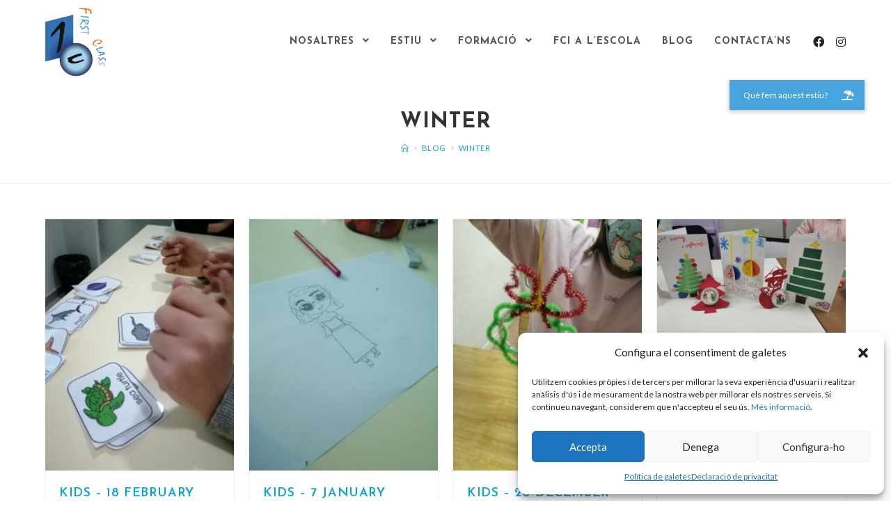

--- FILE ---
content_type: text/html; charset=UTF-8
request_url: https://www.firstclassreus.com/category/winter/
body_size: 22663
content:

<!DOCTYPE html>
<html class="html" lang="ca" itemscope itemtype="http://schema.org/WebPage">
<head>
	<meta charset="UTF-8">
	<link rel="profile" href="https://gmpg.org/xfn/11">

	<meta name='robots' content='max-image-preview:large' />
<meta name="viewport" content="width=device-width, initial-scale=1">
	<!-- This site is optimized with the Yoast SEO plugin v15.2.1 - https://yoast.com/wordpress/plugins/seo/ -->
	<title>Arxius de winter - First Class Idiomes</title>
	<meta name="robots" content="index, follow, max-snippet:-1, max-image-preview:large, max-video-preview:-1" />
	<link rel="canonical" href="https://www.firstclassreus.com/category/winter/" />
	<meta property="og:locale" content="ca_ES" />
	<meta property="og:type" content="article" />
	<meta property="og:title" content="Arxius de winter - First Class Idiomes" />
	<meta property="og:url" content="https://www.firstclassreus.com/category/winter/" />
	<meta property="og:site_name" content="First Class Idiomes" />
	<meta name="twitter:card" content="summary_large_image" />
	<script type="application/ld+json" class="yoast-schema-graph">{"@context":"https://schema.org","@graph":[{"@type":"WebSite","@id":"https://www.firstclassreus.com/#website","url":"https://www.firstclassreus.com/","name":"First Class Idiomes","description":"Acad\u00e8mia d&#039;idiomes","potentialAction":[{"@type":"SearchAction","target":"https://www.firstclassreus.com/?s={search_term_string}","query-input":"required name=search_term_string"}],"inLanguage":"ca"},{"@type":"CollectionPage","@id":"https://www.firstclassreus.com/category/winter/#webpage","url":"https://www.firstclassreus.com/category/winter/","name":"Arxius de winter - First Class Idiomes","isPartOf":{"@id":"https://www.firstclassreus.com/#website"},"inLanguage":"ca","potentialAction":[{"@type":"ReadAction","target":["https://www.firstclassreus.com/category/winter/"]}]}]}</script>
	<!-- / Yoast SEO plugin. -->


<link rel='dns-prefetch' href='//cdnjs.cloudflare.com' />
<link rel='dns-prefetch' href='//fonts.googleapis.com' />
<link rel="alternate" type="application/rss+xml" title="First Class Idiomes &raquo; Canal d&#039;informació" href="https://www.firstclassreus.com/feed/" />
<link rel="alternate" type="application/rss+xml" title="First Class Idiomes &raquo; Canal dels comentaris" href="https://www.firstclassreus.com/comments/feed/" />
<link rel="alternate" type="application/rss+xml" title="First Class Idiomes &raquo; winter Canal de les categories" href="https://www.firstclassreus.com/category/winter/feed/" />
<script type="text/javascript">
window._wpemojiSettings = {"baseUrl":"https:\/\/s.w.org\/images\/core\/emoji\/14.0.0\/72x72\/","ext":".png","svgUrl":"https:\/\/s.w.org\/images\/core\/emoji\/14.0.0\/svg\/","svgExt":".svg","source":{"wpemoji":"https:\/\/www.firstclassreus.com\/wp-includes\/js\/wp-emoji.js?ver=6.3.7","twemoji":"https:\/\/www.firstclassreus.com\/wp-includes\/js\/twemoji.js?ver=6.3.7"}};
/**
 * @output wp-includes/js/wp-emoji-loader.js
 */

/**
 * Emoji Settings as exported in PHP via _print_emoji_detection_script().
 * @typedef WPEmojiSettings
 * @type {object}
 * @property {?object} source
 * @property {?string} source.concatemoji
 * @property {?string} source.twemoji
 * @property {?string} source.wpemoji
 * @property {?boolean} DOMReady
 * @property {?Function} readyCallback
 */

/**
 * Support tests.
 * @typedef SupportTests
 * @type {object}
 * @property {?boolean} flag
 * @property {?boolean} emoji
 */

/**
 * IIFE to detect emoji support and load Twemoji if needed.
 *
 * @param {Window} window
 * @param {Document} document
 * @param {WPEmojiSettings} settings
 */
( function wpEmojiLoader( window, document, settings ) {
	if ( typeof Promise === 'undefined' ) {
		return;
	}

	var sessionStorageKey = 'wpEmojiSettingsSupports';
	var tests = [ 'flag', 'emoji' ];

	/**
	 * Checks whether the browser supports offloading to a Worker.
	 *
	 * @since 6.3.0
	 *
	 * @private
	 *
	 * @returns {boolean}
	 */
	function supportsWorkerOffloading() {
		return (
			typeof Worker !== 'undefined' &&
			typeof OffscreenCanvas !== 'undefined' &&
			typeof URL !== 'undefined' &&
			URL.createObjectURL &&
			typeof Blob !== 'undefined'
		);
	}

	/**
	 * @typedef SessionSupportTests
	 * @type {object}
	 * @property {number} timestamp
	 * @property {SupportTests} supportTests
	 */

	/**
	 * Get support tests from session.
	 *
	 * @since 6.3.0
	 *
	 * @private
	 *
	 * @returns {?SupportTests} Support tests, or null if not set or older than 1 week.
	 */
	function getSessionSupportTests() {
		try {
			/** @type {SessionSupportTests} */
			var item = JSON.parse(
				sessionStorage.getItem( sessionStorageKey )
			);
			if (
				typeof item === 'object' &&
				typeof item.timestamp === 'number' &&
				new Date().valueOf() < item.timestamp + 604800 && // Note: Number is a week in seconds.
				typeof item.supportTests === 'object'
			) {
				return item.supportTests;
			}
		} catch ( e ) {}
		return null;
	}

	/**
	 * Persist the supports in session storage.
	 *
	 * @since 6.3.0
	 *
	 * @private
	 *
	 * @param {SupportTests} supportTests Support tests.
	 */
	function setSessionSupportTests( supportTests ) {
		try {
			/** @type {SessionSupportTests} */
			var item = {
				supportTests: supportTests,
				timestamp: new Date().valueOf()
			};

			sessionStorage.setItem(
				sessionStorageKey,
				JSON.stringify( item )
			);
		} catch ( e ) {}
	}

	/**
	 * Checks if two sets of Emoji characters render the same visually.
	 *
	 * This function may be serialized to run in a Worker. Therefore, it cannot refer to variables from the containing
	 * scope. Everything must be passed by parameters.
	 *
	 * @since 4.9.0
	 *
	 * @private
	 *
	 * @param {CanvasRenderingContext2D} context 2D Context.
	 * @param {string} set1 Set of Emoji to test.
	 * @param {string} set2 Set of Emoji to test.
	 *
	 * @return {boolean} True if the two sets render the same.
	 */
	function emojiSetsRenderIdentically( context, set1, set2 ) {
		// Cleanup from previous test.
		context.clearRect( 0, 0, context.canvas.width, context.canvas.height );
		context.fillText( set1, 0, 0 );
		var rendered1 = new Uint32Array(
			context.getImageData(
				0,
				0,
				context.canvas.width,
				context.canvas.height
			).data
		);

		// Cleanup from previous test.
		context.clearRect( 0, 0, context.canvas.width, context.canvas.height );
		context.fillText( set2, 0, 0 );
		var rendered2 = new Uint32Array(
			context.getImageData(
				0,
				0,
				context.canvas.width,
				context.canvas.height
			).data
		);

		return rendered1.every( function ( rendered2Data, index ) {
			return rendered2Data === rendered2[ index ];
		} );
	}

	/**
	 * Determines if the browser properly renders Emoji that Twemoji can supplement.
	 *
	 * This function may be serialized to run in a Worker. Therefore, it cannot refer to variables from the containing
	 * scope. Everything must be passed by parameters.
	 *
	 * @since 4.2.0
	 *
	 * @private
	 *
	 * @param {CanvasRenderingContext2D} context 2D Context.
	 * @param {string} type Whether to test for support of "flag" or "emoji".
	 * @param {Function} emojiSetsRenderIdentically Reference to emojiSetsRenderIdentically function, needed due to minification.
	 *
	 * @return {boolean} True if the browser can render emoji, false if it cannot.
	 */
	function browserSupportsEmoji( context, type, emojiSetsRenderIdentically ) {
		var isIdentical;

		switch ( type ) {
			case 'flag':
				/*
				 * Test for Transgender flag compatibility. Added in Unicode 13.
				 *
				 * To test for support, we try to render it, and compare the rendering to how it would look if
				 * the browser doesn't render it correctly (white flag emoji + transgender symbol).
				 */
				isIdentical = emojiSetsRenderIdentically(
					context,
					'\uD83C\uDFF3\uFE0F\u200D\u26A7\uFE0F', // as a zero-width joiner sequence
					'\uD83C\uDFF3\uFE0F\u200B\u26A7\uFE0F' // separated by a zero-width space
				);

				if ( isIdentical ) {
					return false;
				}

				/*
				 * Test for UN flag compatibility. This is the least supported of the letter locale flags,
				 * so gives us an easy test for full support.
				 *
				 * To test for support, we try to render it, and compare the rendering to how it would look if
				 * the browser doesn't render it correctly ([U] + [N]).
				 */
				isIdentical = emojiSetsRenderIdentically(
					context,
					'\uD83C\uDDFA\uD83C\uDDF3', // as the sequence of two code points
					'\uD83C\uDDFA\u200B\uD83C\uDDF3' // as the two code points separated by a zero-width space
				);

				if ( isIdentical ) {
					return false;
				}

				/*
				 * Test for English flag compatibility. England is a country in the United Kingdom, it
				 * does not have a two letter locale code but rather a five letter sub-division code.
				 *
				 * To test for support, we try to render it, and compare the rendering to how it would look if
				 * the browser doesn't render it correctly (black flag emoji + [G] + [B] + [E] + [N] + [G]).
				 */
				isIdentical = emojiSetsRenderIdentically(
					context,
					// as the flag sequence
					'\uD83C\uDFF4\uDB40\uDC67\uDB40\uDC62\uDB40\uDC65\uDB40\uDC6E\uDB40\uDC67\uDB40\uDC7F',
					// with each code point separated by a zero-width space
					'\uD83C\uDFF4\u200B\uDB40\uDC67\u200B\uDB40\uDC62\u200B\uDB40\uDC65\u200B\uDB40\uDC6E\u200B\uDB40\uDC67\u200B\uDB40\uDC7F'
				);

				return ! isIdentical;
			case 'emoji':
				/*
				 * Why can't we be friends? Everyone can now shake hands in emoji, regardless of skin tone!
				 *
				 * To test for Emoji 14.0 support, try to render a new emoji: Handshake: Light Skin Tone, Dark Skin Tone.
				 *
				 * The Handshake: Light Skin Tone, Dark Skin Tone emoji is a ZWJ sequence combining 🫱 Rightwards Hand,
				 * 🏻 Light Skin Tone, a Zero Width Joiner, 🫲 Leftwards Hand, and 🏿 Dark Skin Tone.
				 *
				 * 0x1FAF1 == Rightwards Hand
				 * 0x1F3FB == Light Skin Tone
				 * 0x200D == Zero-Width Joiner (ZWJ) that links the code points for the new emoji or
				 * 0x200B == Zero-Width Space (ZWS) that is rendered for clients not supporting the new emoji.
				 * 0x1FAF2 == Leftwards Hand
				 * 0x1F3FF == Dark Skin Tone.
				 *
				 * When updating this test for future Emoji releases, ensure that individual emoji that make up the
				 * sequence come from older emoji standards.
				 */
				isIdentical = emojiSetsRenderIdentically(
					context,
					'\uD83E\uDEF1\uD83C\uDFFB\u200D\uD83E\uDEF2\uD83C\uDFFF', // as the zero-width joiner sequence
					'\uD83E\uDEF1\uD83C\uDFFB\u200B\uD83E\uDEF2\uD83C\uDFFF' // separated by a zero-width space
				);

				return ! isIdentical;
		}

		return false;
	}

	/**
	 * Checks emoji support tests.
	 *
	 * This function may be serialized to run in a Worker. Therefore, it cannot refer to variables from the containing
	 * scope. Everything must be passed by parameters.
	 *
	 * @since 6.3.0
	 *
	 * @private
	 *
	 * @param {string[]} tests Tests.
	 * @param {Function} browserSupportsEmoji Reference to browserSupportsEmoji function, needed due to minification.
	 * @param {Function} emojiSetsRenderIdentically Reference to emojiSetsRenderIdentically function, needed due to minification.
	 *
	 * @return {SupportTests} Support tests.
	 */
	function testEmojiSupports( tests, browserSupportsEmoji, emojiSetsRenderIdentically ) {
		var canvas;
		if (
			typeof WorkerGlobalScope !== 'undefined' &&
			self instanceof WorkerGlobalScope
		) {
			canvas = new OffscreenCanvas( 300, 150 ); // Dimensions are default for HTMLCanvasElement.
		} else {
			canvas = document.createElement( 'canvas' );
		}

		var context = canvas.getContext( '2d', { willReadFrequently: true } );

		/*
		 * Chrome on OS X added native emoji rendering in M41. Unfortunately,
		 * it doesn't work when the font is bolder than 500 weight. So, we
		 * check for bold rendering support to avoid invisible emoji in Chrome.
		 */
		context.textBaseline = 'top';
		context.font = '600 32px Arial';

		var supports = {};
		tests.forEach( function ( test ) {
			supports[ test ] = browserSupportsEmoji( context, test, emojiSetsRenderIdentically );
		} );
		return supports;
	}

	/**
	 * Adds a script to the head of the document.
	 *
	 * @ignore
	 *
	 * @since 4.2.0
	 *
	 * @param {string} src The url where the script is located.
	 *
	 * @return {void}
	 */
	function addScript( src ) {
		var script = document.createElement( 'script' );
		script.src = src;
		script.defer = true;
		document.head.appendChild( script );
	}

	settings.supports = {
		everything: true,
		everythingExceptFlag: true
	};

	// Create a promise for DOMContentLoaded since the worker logic may finish after the event has fired.
	var domReadyPromise = new Promise( function ( resolve ) {
		document.addEventListener( 'DOMContentLoaded', resolve, {
			once: true
		} );
	} );

	// Obtain the emoji support from the browser, asynchronously when possible.
	new Promise( function ( resolve ) {
		var supportTests = getSessionSupportTests();
		if ( supportTests ) {
			resolve( supportTests );
			return;
		}

		if ( supportsWorkerOffloading() ) {
			try {
				// Note that the functions are being passed as arguments due to minification.
				var workerScript =
					'postMessage(' +
					testEmojiSupports.toString() +
					'(' +
					[
						JSON.stringify( tests ),
						browserSupportsEmoji.toString(),
						emojiSetsRenderIdentically.toString()
					].join( ',' ) +
					'));';
				var blob = new Blob( [ workerScript ], {
					type: 'text/javascript'
				} );
				var worker = new Worker( URL.createObjectURL( blob ), { name: 'wpTestEmojiSupports' } );
				worker.onmessage = function ( event ) {
					supportTests = event.data;
					setSessionSupportTests( supportTests );
					worker.terminate();
					resolve( supportTests );
				};
				return;
			} catch ( e ) {}
		}

		supportTests = testEmojiSupports( tests, browserSupportsEmoji, emojiSetsRenderIdentically );
		setSessionSupportTests( supportTests );
		resolve( supportTests );
	} )
		// Once the browser emoji support has been obtained from the session, finalize the settings.
		.then( function ( supportTests ) {
			/*
			 * Tests the browser support for flag emojis and other emojis, and adjusts the
			 * support settings accordingly.
			 */
			for ( var test in supportTests ) {
				settings.supports[ test ] = supportTests[ test ];

				settings.supports.everything =
					settings.supports.everything && settings.supports[ test ];

				if ( 'flag' !== test ) {
					settings.supports.everythingExceptFlag =
						settings.supports.everythingExceptFlag &&
						settings.supports[ test ];
				}
			}

			settings.supports.everythingExceptFlag =
				settings.supports.everythingExceptFlag &&
				! settings.supports.flag;

			// Sets DOMReady to false and assigns a ready function to settings.
			settings.DOMReady = false;
			settings.readyCallback = function () {
				settings.DOMReady = true;
			};
		} )
		.then( function () {
			return domReadyPromise;
		} )
		.then( function () {
			// When the browser can not render everything we need to load a polyfill.
			if ( ! settings.supports.everything ) {
				settings.readyCallback();

				var src = settings.source || {};

				if ( src.concatemoji ) {
					addScript( src.concatemoji );
				} else if ( src.wpemoji && src.twemoji ) {
					addScript( src.twemoji );
					addScript( src.wpemoji );
				}
			}
		} );
} )( window, document, window._wpemojiSettings );
</script>
<style type="text/css">
img.wp-smiley,
img.emoji {
	display: inline !important;
	border: none !important;
	box-shadow: none !important;
	height: 1em !important;
	width: 1em !important;
	margin: 0 0.07em !important;
	vertical-align: -0.1em !important;
	background: none !important;
	padding: 0 !important;
}
</style>
	<link rel='stylesheet' id='sbi_styles-css' href='https://www.firstclassreus.com/wp-content/plugins/instagram-feed/css/sbi-styles.min.css?ver=6.0.3' type='text/css' media='all' />
<link rel='stylesheet' id='wp-block-library-css' href='https://www.firstclassreus.com/wp-includes/css/dist/block-library/style.css?ver=6.3.7' type='text/css' media='all' />
<style id='wp-block-library-theme-inline-css' type='text/css'>
.wp-block-audio figcaption{
  color:#555;
  font-size:13px;
  text-align:center;
}
.is-dark-theme .wp-block-audio figcaption{
  color:hsla(0,0%,100%,.65);
}

.wp-block-audio{
  margin:0 0 1em;
}

.wp-block-code{
  border:1px solid #ccc;
  border-radius:4px;
  font-family:Menlo,Consolas,monaco,monospace;
  padding:.8em 1em;
}

.wp-block-embed figcaption{
  color:#555;
  font-size:13px;
  text-align:center;
}
.is-dark-theme .wp-block-embed figcaption{
  color:hsla(0,0%,100%,.65);
}

.wp-block-embed{
  margin:0 0 1em;
}

.blocks-gallery-caption{
  color:#555;
  font-size:13px;
  text-align:center;
}
.is-dark-theme .blocks-gallery-caption{
  color:hsla(0,0%,100%,.65);
}

.wp-block-image figcaption{
  color:#555;
  font-size:13px;
  text-align:center;
}
.is-dark-theme .wp-block-image figcaption{
  color:hsla(0,0%,100%,.65);
}

.wp-block-image{
  margin:0 0 1em;
}

.wp-block-pullquote{
  border-bottom:4px solid;
  border-top:4px solid;
  color:currentColor;
  margin-bottom:1.75em;
}
.wp-block-pullquote cite,.wp-block-pullquote footer,.wp-block-pullquote__citation{
  color:currentColor;
  font-size:.8125em;
  font-style:normal;
  text-transform:uppercase;
}

.wp-block-quote{
  border-left:.25em solid;
  margin:0 0 1.75em;
  padding-left:1em;
}
.wp-block-quote cite,.wp-block-quote footer{
  color:currentColor;
  font-size:.8125em;
  font-style:normal;
  position:relative;
}
.wp-block-quote.has-text-align-right{
  border-left:none;
  border-right:.25em solid;
  padding-left:0;
  padding-right:1em;
}
.wp-block-quote.has-text-align-center{
  border:none;
  padding-left:0;
}
.wp-block-quote.is-large,.wp-block-quote.is-style-large,.wp-block-quote.is-style-plain{
  border:none;
}

.wp-block-search .wp-block-search__label{
  font-weight:700;
}

.wp-block-search__button{
  border:1px solid #ccc;
  padding:.375em .625em;
}

:where(.wp-block-group.has-background){
  padding:1.25em 2.375em;
}

.wp-block-separator.has-css-opacity{
  opacity:.4;
}

.wp-block-separator{
  border:none;
  border-bottom:2px solid;
  margin-left:auto;
  margin-right:auto;
}
.wp-block-separator.has-alpha-channel-opacity{
  opacity:1;
}
.wp-block-separator:not(.is-style-wide):not(.is-style-dots){
  width:100px;
}
.wp-block-separator.has-background:not(.is-style-dots){
  border-bottom:none;
  height:1px;
}
.wp-block-separator.has-background:not(.is-style-wide):not(.is-style-dots){
  height:2px;
}

.wp-block-table{
  margin:0 0 1em;
}
.wp-block-table td,.wp-block-table th{
  word-break:normal;
}
.wp-block-table figcaption{
  color:#555;
  font-size:13px;
  text-align:center;
}
.is-dark-theme .wp-block-table figcaption{
  color:hsla(0,0%,100%,.65);
}

.wp-block-video figcaption{
  color:#555;
  font-size:13px;
  text-align:center;
}
.is-dark-theme .wp-block-video figcaption{
  color:hsla(0,0%,100%,.65);
}

.wp-block-video{
  margin:0 0 1em;
}

.wp-block-template-part.has-background{
  margin-bottom:0;
  margin-top:0;
  padding:1.25em 2.375em;
}
</style>
<style id='classic-theme-styles-inline-css' type='text/css'>
/**
 * These rules are needed for backwards compatibility.
 * They should match the button element rules in the base theme.json file.
 */
.wp-block-button__link {
	color: #ffffff;
	background-color: #32373c;
	border-radius: 9999px; /* 100% causes an oval, but any explicit but really high value retains the pill shape. */

	/* This needs a low specificity so it won't override the rules from the button element if defined in theme.json. */
	box-shadow: none;
	text-decoration: none;

	/* The extra 2px are added to size solids the same as the outline versions.*/
	padding: calc(0.667em + 2px) calc(1.333em + 2px);

	font-size: 1.125em;
}

.wp-block-file__button {
	background: #32373c;
	color: #ffffff;
	text-decoration: none;
}

</style>
<style id='global-styles-inline-css' type='text/css'>
body{--wp--preset--color--black: #000000;--wp--preset--color--cyan-bluish-gray: #abb8c3;--wp--preset--color--white: #ffffff;--wp--preset--color--pale-pink: #f78da7;--wp--preset--color--vivid-red: #cf2e2e;--wp--preset--color--luminous-vivid-orange: #ff6900;--wp--preset--color--luminous-vivid-amber: #fcb900;--wp--preset--color--light-green-cyan: #7bdcb5;--wp--preset--color--vivid-green-cyan: #00d084;--wp--preset--color--pale-cyan-blue: #8ed1fc;--wp--preset--color--vivid-cyan-blue: #0693e3;--wp--preset--color--vivid-purple: #9b51e0;--wp--preset--gradient--vivid-cyan-blue-to-vivid-purple: linear-gradient(135deg,rgba(6,147,227,1) 0%,rgb(155,81,224) 100%);--wp--preset--gradient--light-green-cyan-to-vivid-green-cyan: linear-gradient(135deg,rgb(122,220,180) 0%,rgb(0,208,130) 100%);--wp--preset--gradient--luminous-vivid-amber-to-luminous-vivid-orange: linear-gradient(135deg,rgba(252,185,0,1) 0%,rgba(255,105,0,1) 100%);--wp--preset--gradient--luminous-vivid-orange-to-vivid-red: linear-gradient(135deg,rgba(255,105,0,1) 0%,rgb(207,46,46) 100%);--wp--preset--gradient--very-light-gray-to-cyan-bluish-gray: linear-gradient(135deg,rgb(238,238,238) 0%,rgb(169,184,195) 100%);--wp--preset--gradient--cool-to-warm-spectrum: linear-gradient(135deg,rgb(74,234,220) 0%,rgb(151,120,209) 20%,rgb(207,42,186) 40%,rgb(238,44,130) 60%,rgb(251,105,98) 80%,rgb(254,248,76) 100%);--wp--preset--gradient--blush-light-purple: linear-gradient(135deg,rgb(255,206,236) 0%,rgb(152,150,240) 100%);--wp--preset--gradient--blush-bordeaux: linear-gradient(135deg,rgb(254,205,165) 0%,rgb(254,45,45) 50%,rgb(107,0,62) 100%);--wp--preset--gradient--luminous-dusk: linear-gradient(135deg,rgb(255,203,112) 0%,rgb(199,81,192) 50%,rgb(65,88,208) 100%);--wp--preset--gradient--pale-ocean: linear-gradient(135deg,rgb(255,245,203) 0%,rgb(182,227,212) 50%,rgb(51,167,181) 100%);--wp--preset--gradient--electric-grass: linear-gradient(135deg,rgb(202,248,128) 0%,rgb(113,206,126) 100%);--wp--preset--gradient--midnight: linear-gradient(135deg,rgb(2,3,129) 0%,rgb(40,116,252) 100%);--wp--preset--font-size--small: 13px;--wp--preset--font-size--medium: 20px;--wp--preset--font-size--large: 36px;--wp--preset--font-size--x-large: 42px;--wp--preset--spacing--20: 0.44rem;--wp--preset--spacing--30: 0.67rem;--wp--preset--spacing--40: 1rem;--wp--preset--spacing--50: 1.5rem;--wp--preset--spacing--60: 2.25rem;--wp--preset--spacing--70: 3.38rem;--wp--preset--spacing--80: 5.06rem;--wp--preset--shadow--natural: 6px 6px 9px rgba(0, 0, 0, 0.2);--wp--preset--shadow--deep: 12px 12px 50px rgba(0, 0, 0, 0.4);--wp--preset--shadow--sharp: 6px 6px 0px rgba(0, 0, 0, 0.2);--wp--preset--shadow--outlined: 6px 6px 0px -3px rgba(255, 255, 255, 1), 6px 6px rgba(0, 0, 0, 1);--wp--preset--shadow--crisp: 6px 6px 0px rgba(0, 0, 0, 1);}:where(.is-layout-flex){gap: 0.5em;}:where(.is-layout-grid){gap: 0.5em;}body .is-layout-flow > .alignleft{float: left;margin-inline-start: 0;margin-inline-end: 2em;}body .is-layout-flow > .alignright{float: right;margin-inline-start: 2em;margin-inline-end: 0;}body .is-layout-flow > .aligncenter{margin-left: auto !important;margin-right: auto !important;}body .is-layout-constrained > .alignleft{float: left;margin-inline-start: 0;margin-inline-end: 2em;}body .is-layout-constrained > .alignright{float: right;margin-inline-start: 2em;margin-inline-end: 0;}body .is-layout-constrained > .aligncenter{margin-left: auto !important;margin-right: auto !important;}body .is-layout-constrained > :where(:not(.alignleft):not(.alignright):not(.alignfull)){max-width: var(--wp--style--global--content-size);margin-left: auto !important;margin-right: auto !important;}body .is-layout-constrained > .alignwide{max-width: var(--wp--style--global--wide-size);}body .is-layout-flex{display: flex;}body .is-layout-flex{flex-wrap: wrap;align-items: center;}body .is-layout-flex > *{margin: 0;}body .is-layout-grid{display: grid;}body .is-layout-grid > *{margin: 0;}:where(.wp-block-columns.is-layout-flex){gap: 2em;}:where(.wp-block-columns.is-layout-grid){gap: 2em;}:where(.wp-block-post-template.is-layout-flex){gap: 1.25em;}:where(.wp-block-post-template.is-layout-grid){gap: 1.25em;}.has-black-color{color: var(--wp--preset--color--black) !important;}.has-cyan-bluish-gray-color{color: var(--wp--preset--color--cyan-bluish-gray) !important;}.has-white-color{color: var(--wp--preset--color--white) !important;}.has-pale-pink-color{color: var(--wp--preset--color--pale-pink) !important;}.has-vivid-red-color{color: var(--wp--preset--color--vivid-red) !important;}.has-luminous-vivid-orange-color{color: var(--wp--preset--color--luminous-vivid-orange) !important;}.has-luminous-vivid-amber-color{color: var(--wp--preset--color--luminous-vivid-amber) !important;}.has-light-green-cyan-color{color: var(--wp--preset--color--light-green-cyan) !important;}.has-vivid-green-cyan-color{color: var(--wp--preset--color--vivid-green-cyan) !important;}.has-pale-cyan-blue-color{color: var(--wp--preset--color--pale-cyan-blue) !important;}.has-vivid-cyan-blue-color{color: var(--wp--preset--color--vivid-cyan-blue) !important;}.has-vivid-purple-color{color: var(--wp--preset--color--vivid-purple) !important;}.has-black-background-color{background-color: var(--wp--preset--color--black) !important;}.has-cyan-bluish-gray-background-color{background-color: var(--wp--preset--color--cyan-bluish-gray) !important;}.has-white-background-color{background-color: var(--wp--preset--color--white) !important;}.has-pale-pink-background-color{background-color: var(--wp--preset--color--pale-pink) !important;}.has-vivid-red-background-color{background-color: var(--wp--preset--color--vivid-red) !important;}.has-luminous-vivid-orange-background-color{background-color: var(--wp--preset--color--luminous-vivid-orange) !important;}.has-luminous-vivid-amber-background-color{background-color: var(--wp--preset--color--luminous-vivid-amber) !important;}.has-light-green-cyan-background-color{background-color: var(--wp--preset--color--light-green-cyan) !important;}.has-vivid-green-cyan-background-color{background-color: var(--wp--preset--color--vivid-green-cyan) !important;}.has-pale-cyan-blue-background-color{background-color: var(--wp--preset--color--pale-cyan-blue) !important;}.has-vivid-cyan-blue-background-color{background-color: var(--wp--preset--color--vivid-cyan-blue) !important;}.has-vivid-purple-background-color{background-color: var(--wp--preset--color--vivid-purple) !important;}.has-black-border-color{border-color: var(--wp--preset--color--black) !important;}.has-cyan-bluish-gray-border-color{border-color: var(--wp--preset--color--cyan-bluish-gray) !important;}.has-white-border-color{border-color: var(--wp--preset--color--white) !important;}.has-pale-pink-border-color{border-color: var(--wp--preset--color--pale-pink) !important;}.has-vivid-red-border-color{border-color: var(--wp--preset--color--vivid-red) !important;}.has-luminous-vivid-orange-border-color{border-color: var(--wp--preset--color--luminous-vivid-orange) !important;}.has-luminous-vivid-amber-border-color{border-color: var(--wp--preset--color--luminous-vivid-amber) !important;}.has-light-green-cyan-border-color{border-color: var(--wp--preset--color--light-green-cyan) !important;}.has-vivid-green-cyan-border-color{border-color: var(--wp--preset--color--vivid-green-cyan) !important;}.has-pale-cyan-blue-border-color{border-color: var(--wp--preset--color--pale-cyan-blue) !important;}.has-vivid-cyan-blue-border-color{border-color: var(--wp--preset--color--vivid-cyan-blue) !important;}.has-vivid-purple-border-color{border-color: var(--wp--preset--color--vivid-purple) !important;}.has-vivid-cyan-blue-to-vivid-purple-gradient-background{background: var(--wp--preset--gradient--vivid-cyan-blue-to-vivid-purple) !important;}.has-light-green-cyan-to-vivid-green-cyan-gradient-background{background: var(--wp--preset--gradient--light-green-cyan-to-vivid-green-cyan) !important;}.has-luminous-vivid-amber-to-luminous-vivid-orange-gradient-background{background: var(--wp--preset--gradient--luminous-vivid-amber-to-luminous-vivid-orange) !important;}.has-luminous-vivid-orange-to-vivid-red-gradient-background{background: var(--wp--preset--gradient--luminous-vivid-orange-to-vivid-red) !important;}.has-very-light-gray-to-cyan-bluish-gray-gradient-background{background: var(--wp--preset--gradient--very-light-gray-to-cyan-bluish-gray) !important;}.has-cool-to-warm-spectrum-gradient-background{background: var(--wp--preset--gradient--cool-to-warm-spectrum) !important;}.has-blush-light-purple-gradient-background{background: var(--wp--preset--gradient--blush-light-purple) !important;}.has-blush-bordeaux-gradient-background{background: var(--wp--preset--gradient--blush-bordeaux) !important;}.has-luminous-dusk-gradient-background{background: var(--wp--preset--gradient--luminous-dusk) !important;}.has-pale-ocean-gradient-background{background: var(--wp--preset--gradient--pale-ocean) !important;}.has-electric-grass-gradient-background{background: var(--wp--preset--gradient--electric-grass) !important;}.has-midnight-gradient-background{background: var(--wp--preset--gradient--midnight) !important;}.has-small-font-size{font-size: var(--wp--preset--font-size--small) !important;}.has-medium-font-size{font-size: var(--wp--preset--font-size--medium) !important;}.has-large-font-size{font-size: var(--wp--preset--font-size--large) !important;}.has-x-large-font-size{font-size: var(--wp--preset--font-size--x-large) !important;}
.wp-block-navigation a:where(:not(.wp-element-button)){color: inherit;}
:where(.wp-block-post-template.is-layout-flex){gap: 1.25em;}:where(.wp-block-post-template.is-layout-grid){gap: 1.25em;}
:where(.wp-block-columns.is-layout-flex){gap: 2em;}:where(.wp-block-columns.is-layout-grid){gap: 2em;}
.wp-block-pullquote{font-size: 1.5em;line-height: 1.6;}
</style>
<link rel='stylesheet' id='buttonizer_frontend_style-css' href='https://www.firstclassreus.com/wp-content/plugins/buttonizer-multifunctional-button/assets/frontend.css?v=3b68bc3a960acb3490882d9ca04e51af&#038;ver=6.3.7' type='text/css' media='all' />
<link rel='stylesheet' id='buttonizer-icon-library-css' href='https://cdnjs.cloudflare.com/ajax/libs/font-awesome/5.15.4/css/all.min.css?ver=6.3.7' type='text/css' media='all' integrity='sha512-1ycn6IcaQQ40/MKBW2W4Rhis/DbILU74C1vSrLJxCq57o941Ym01SwNsOMqvEBFlcgUa6xLiPY/NS5R+E6ztJQ==' crossorigin='anonymous' />
<link rel='stylesheet' id='mptt-style-css' href='https://www.firstclassreus.com/wp-content/plugins/mp-timetable/media/css/style.css?ver=2.3.11' type='text/css' media='all' />
<link rel='stylesheet' id='wspsc-style-css' href='https://www.firstclassreus.com/wp-content/plugins/wordpress-simple-paypal-shopping-cart/wp_shopping_cart_style.css?ver=4.5.8' type='text/css' media='all' />
<link rel='stylesheet' id='cmplz-general-css' href='https://www.firstclassreus.com/wp-content/plugins/complianz-gdpr/assets/css/cookieblocker.css?ver=6.5.41769328994' type='text/css' media='all' />
<link rel='stylesheet' id='oceanwp-style-css' href='https://www.firstclassreus.com/wp-content/themes/oceanwp/assets/css/style.min.css?ver=1.0' type='text/css' media='all' />
<link rel='stylesheet' id='child-style-css' href='https://www.firstclassreus.com/wp-content/themes/firstclass-oceanwp-child/style.css?ver=6.3.7' type='text/css' media='all' />
<link rel='stylesheet' id='font-awesome-css' href='https://www.firstclassreus.com/wp-content/themes/oceanwp/assets/fonts/fontawesome/css/all.min.css?ver=5.11.2' type='text/css' media='all' />
<link rel='stylesheet' id='simple-line-icons-css' href='https://www.firstclassreus.com/wp-content/themes/oceanwp/assets/css/third/simple-line-icons.min.css?ver=2.4.0' type='text/css' media='all' />
<link rel='stylesheet' id='magnific-popup-css' href='https://www.firstclassreus.com/wp-content/themes/oceanwp/assets/css/third/magnific-popup.min.css?ver=1.0.0' type='text/css' media='all' />
<link rel='stylesheet' id='slick-css' href='https://www.firstclassreus.com/wp-content/themes/oceanwp/assets/css/third/slick.min.css?ver=1.6.0' type='text/css' media='all' />
<link rel='stylesheet' id='oceanwp-google-font-lato-css' href='//fonts.googleapis.com/css?family=Lato%3A100%2C200%2C300%2C400%2C500%2C600%2C700%2C800%2C900%2C100i%2C200i%2C300i%2C400i%2C500i%2C600i%2C700i%2C800i%2C900i&#038;subset=latin&#038;ver=6.3.7' type='text/css' media='all' />
<link rel='stylesheet' id='oceanwp-google-font-josefin-sans-css' href='//fonts.googleapis.com/css?family=Josefin+Sans%3A100%2C200%2C300%2C400%2C500%2C600%2C700%2C800%2C900%2C100i%2C200i%2C300i%2C400i%2C500i%2C600i%2C700i%2C800i%2C900i&#038;subset=latin&#038;ver=6.3.7' type='text/css' media='all' />
<link rel='stylesheet' id='oe-widgets-style-css' href='https://www.firstclassreus.com/wp-content/plugins/ocean-extra/assets/css/widgets.css?ver=6.3.7' type='text/css' media='all' />
<script type='text/javascript' src='https://www.firstclassreus.com/wp-includes/js/jquery/jquery.js?ver=3.7.0' id='jquery-core-js'></script>
<script type='text/javascript' src='https://www.firstclassreus.com/wp-includes/js/jquery/jquery-migrate.js?ver=3.4.1' id='jquery-migrate-js'></script>
<link rel="https://api.w.org/" href="https://www.firstclassreus.com/wp-json/" /><link rel="alternate" type="application/json" href="https://www.firstclassreus.com/wp-json/wp/v2/categories/95" /><link rel="EditURI" type="application/rsd+xml" title="RSD" href="https://www.firstclassreus.com/xmlrpc.php?rsd" />
<meta name="generator" content="WordPress 6.3.7" />
<!-- Global site tag (gtag.js) - Google Analytics -->
<script type="text/plain" data-service="google-analytics" data-category="statistics" async data-cmplz-src="https://www.googletagmanager.com/gtag/js?id=UA-151206174-1"></script>
<script>
  window.dataLayer = window.dataLayer || [];
  function gtag(){dataLayer.push(arguments);}
  gtag('js', new Date());

  gtag('config', 'UA-151206174-1');
</script><noscript><style type="text/css">.mptt-shortcode-wrapper .mptt-shortcode-table:first-of-type{display:table!important}.mptt-shortcode-wrapper .mptt-shortcode-table .mptt-event-container:hover{height:auto!important;min-height:100%!important}body.mprm_ie_browser .mptt-shortcode-wrapper .mptt-event-container{height:auto!important}@media (max-width:767px){.mptt-shortcode-wrapper .mptt-shortcode-table:first-of-type{display:none!important}}</style></noscript>    <script type="text/javascript">
        function nxsPostToFav(obj){ obj.preventDefault;
            var k = obj.target.split("-"); var nt = k[0]; var ii = k[1];  var pid = k[2];
            var data = {  action:'nxs_snap_aj', nxsact: 'manPost', nt:nt, id: pid, nid: ii, et_load_builder_modules:1, _wpnonce: '88e28a6241'};
            jQuery('#nxsFavNoticeCnt').html('<p> Posting... </p>'); jQuery('#nxsFavNotice').modal({ fadeDuration: 50 });
            jQuery.post('https://www.firstclassreus.com/wp-admin/admin-ajax.php', data, function(response) { if (response=='') response = 'Message Posted';
                jQuery('#nxsFavNoticeCnt').html('<p> ' + response + '</p>' +'<input type="button"  onclick="jQuery.modal.close();" class="bClose" value="Close" />');
            });
        }
    </script>
<!-- WP Simple Shopping Cart plugin v4.5.8 - https://www.tipsandtricks-hq.com/wordpress-simple-paypal-shopping-cart-plugin-768/ -->

	<script type="text/javascript">
	<!--
	//
	function ReadForm (obj1, tst)
	{
	    // Read the user form
	    var i,j,pos;
	    val_total="";val_combo="";

	    for (i=0; i<obj1.length; i++)
	    {
	        // run entire form
	        obj = obj1.elements[i];           // a form element

	        if (obj.type == "select-one")
	        {   // just selects
	            if (obj.name == "quantity" ||
	                obj.name == "amount") continue;
		        pos = obj.selectedIndex;        // which option selected
		        val = obj.options[pos].value;   // selected value
		        val_combo = val_combo + " (" + val + ")";
	        }
	    }
		// Now summarize everything we have processed above
		val_total = obj1.product_tmp.value + val_combo;
		obj1.wspsc_product.value = val_total;
	}
	//-->
	</script><style>.cmplz-hidden{display:none!important;}</style><link rel="icon" href="https://www.firstclassreus.com/wp-content/uploads/2019/07/cropped-favicon-32x32.png" sizes="32x32" />
<link rel="icon" href="https://www.firstclassreus.com/wp-content/uploads/2019/07/cropped-favicon-192x192.png" sizes="192x192" />
<link rel="apple-touch-icon" href="https://www.firstclassreus.com/wp-content/uploads/2019/07/cropped-favicon-180x180.png" />
<meta name="msapplication-TileImage" content="https://www.firstclassreus.com/wp-content/uploads/2019/07/cropped-favicon-270x270.png" />
		<style type="text/css" id="wp-custom-css">
			/* Big title - Text margin left */.elementor-element.big-margin >.elementor-element-populated{margin-left:80px}/* Full width buttons on the last section */.elementor-element.full-btn .elementor-button{display:block}/* Add simple line icons to the header social menu */#oceanwp-social-menu span{font-family:simple-line-icons;line-height:1;-webkit-font-smoothing:antialiased;-moz-osx-font-smoothing:grayscale}#oceanwp-social-menu .fa-twitter:before{content:"\e009"}#oceanwp-social-menu .fa-facebook:before{content:"\e00b"}#oceanwp-social-menu .fa-google-plus:before{content:"\e60d"}#oceanwp-social-menu .fa-instagram:before{content:"\e609"}/* Blog entries */.blog-entry.large-entry{max-width:833px;margin:0 auto 30px auto;text-align:center}.blog-entry.large-entry ul.meta li{float:none;display:inline-block}.blog-entry.large-entry ul.meta li:after{padding:0 4px 0 6px}.blog-entry.large-entry .blog-entry-summary{max-width:640px;margin:0 auto 20px auto}.blog-entry.large-entry .blog-entry-readmore a{font-weight:400;padding:10px 26px;border-radius:30px}ul.page-numbers{padding:30px 0 0}.page-numbers a,.page-numbers span:not(.elementor-screen-only),.page-links span{border-radius:50%}/* Widgets titles */.widget-title{position:relative;padding:0 0 10px;border:0}.widget-title:after{content:'';position:absolute;bottom:0;left:0;display:inline-block;background-color:#04a0e2;height:2px;width:28px}/* Footer bottom */#footer-bottom #footer-bottom-menu,#footer-bottom #copyright{float:none;width:100%;padding:0 !important;text-align:center}#footer-bottom #footer-bottom-menu a{padding:0 15px}#footer-bottom #footer-bottom-menu li:after{display:none}#footer-bottom #copyright{margin-top:20px}/* Responsive */@media (max-width:959px){.elementor-element.title-row >.elementor-element-populated{padding:20px}.elementor-element.big-title .elementor-heading-title{font-size:24px}.elementor-element.big-margin >.elementor-element-populated{margin-left:40px}}@media (max-width:767px){.elementor-element.big-margin >.elementor-element-populated{margin-top:20px;margin-left:0}}img{width:auto}		</style>
		<!-- OceanWP CSS -->
<style type="text/css">
/* General CSS */a:hover,a.light:hover,.theme-heading .text::before,#top-bar-content >a:hover,#top-bar-social li.oceanwp-email a:hover,#site-navigation-wrap .dropdown-menu >li >a:hover,#site-header.medium-header #medium-searchform button:hover,.oceanwp-mobile-menu-icon a:hover,.blog-entry.post .blog-entry-header .entry-title a:hover,.blog-entry.post .blog-entry-readmore a:hover,.blog-entry.thumbnail-entry .blog-entry-category a,ul.meta li a:hover,.dropcap,.single nav.post-navigation .nav-links .title,body .related-post-title a:hover,body #wp-calendar caption,body .contact-info-widget.default i,body .contact-info-widget.big-icons i,body .custom-links-widget .oceanwp-custom-links li a:hover,body .custom-links-widget .oceanwp-custom-links li a:hover:before,body .posts-thumbnails-widget li a:hover,body .social-widget li.oceanwp-email a:hover,.comment-author .comment-meta .comment-reply-link,#respond #cancel-comment-reply-link:hover,#footer-widgets .footer-box a:hover,#footer-bottom a:hover,#footer-bottom #footer-bottom-menu a:hover,.sidr a:hover,.sidr-class-dropdown-toggle:hover,.sidr-class-menu-item-has-children.active >a,.sidr-class-menu-item-has-children.active >a >.sidr-class-dropdown-toggle,input[type=checkbox]:checked:before{color:#04a0e2}input[type="button"],input[type="reset"],input[type="submit"],button[type="submit"],.button,#site-navigation-wrap .dropdown-menu >li.btn >a >span,.thumbnail:hover i,.post-quote-content,.omw-modal .omw-close-modal,body .contact-info-widget.big-icons li:hover i,body div.wpforms-container-full .wpforms-form input[type=submit],body div.wpforms-container-full .wpforms-form button[type=submit],body div.wpforms-container-full .wpforms-form .wpforms-page-button{background-color:#04a0e2}.widget-title{border-color:#04a0e2}blockquote{border-color:#04a0e2}#searchform-dropdown{border-color:#04a0e2}.dropdown-menu .sub-menu{border-color:#04a0e2}.blog-entry.large-entry .blog-entry-readmore a:hover{border-color:#04a0e2}.oceanwp-newsletter-form-wrap input[type="email"]:focus{border-color:#04a0e2}.social-widget li.oceanwp-email a:hover{border-color:#04a0e2}#respond #cancel-comment-reply-link:hover{border-color:#04a0e2}body .contact-info-widget.big-icons li:hover i{border-color:#04a0e2}#footer-widgets .oceanwp-newsletter-form-wrap input[type="email"]:focus{border-color:#04a0e2}input[type="button"]:hover,input[type="reset"]:hover,input[type="submit"]:hover,button[type="submit"]:hover,input[type="button"]:focus,input[type="reset"]:focus,input[type="submit"]:focus,button[type="submit"]:focus,.button:hover,#site-navigation-wrap .dropdown-menu >li.btn >a:hover >span,.post-quote-author,.omw-modal .omw-close-modal:hover,body div.wpforms-container-full .wpforms-form input[type=submit]:hover,body div.wpforms-container-full .wpforms-form button[type=submit]:hover,body div.wpforms-container-full .wpforms-form .wpforms-page-button:hover{background-color:#4054b2}table th,table td,hr,.content-area,body.content-left-sidebar #content-wrap .content-area,.content-left-sidebar .content-area,#top-bar-wrap,#site-header,#site-header.top-header #search-toggle,.dropdown-menu ul li,.centered-minimal-page-header,.blog-entry.post,.blog-entry.grid-entry .blog-entry-inner,.blog-entry.thumbnail-entry .blog-entry-bottom,.single-post .entry-title,.single .entry-share-wrap .entry-share,.single .entry-share,.single .entry-share ul li a,.single nav.post-navigation,.single nav.post-navigation .nav-links .nav-previous,#author-bio,#author-bio .author-bio-avatar,#author-bio .author-bio-social li a,#related-posts,#comments,.comment-body,#respond #cancel-comment-reply-link,#blog-entries .type-page,.page-numbers a,.page-numbers span:not(.elementor-screen-only),.page-links span,body #wp-calendar caption,body #wp-calendar th,body #wp-calendar tbody,body .contact-info-widget.default i,body .contact-info-widget.big-icons i,body .posts-thumbnails-widget li,body .tagcloud a{border-color:#eeeeee}a{color:#04a0e2}a:hover{color:#4054b2}#scroll-top{border-radius:50px}#scroll-top{background-color:rgba(255,255,255,0.5)}#scroll-top:hover{background-color:#04a0e2}#scroll-top{color:#222222}#scroll-top:hover{color:#fcfcfc}.page-numbers a,.page-numbers span:not(.elementor-screen-only),.page-links span{font-size:16px}form input[type="text"],form input[type="password"],form input[type="email"],form input[type="url"],form input[type="date"],form input[type="month"],form input[type="time"],form input[type="datetime"],form input[type="datetime-local"],form input[type="week"],form input[type="number"],form input[type="search"],form input[type="tel"],form input[type="color"],form select,form textarea{padding:10px 18px 10px 18px}body div.wpforms-container-full .wpforms-form input[type=date],body div.wpforms-container-full .wpforms-form input[type=datetime],body div.wpforms-container-full .wpforms-form input[type=datetime-local],body div.wpforms-container-full .wpforms-form input[type=email],body div.wpforms-container-full .wpforms-form input[type=month],body div.wpforms-container-full .wpforms-form input[type=number],body div.wpforms-container-full .wpforms-form input[type=password],body div.wpforms-container-full .wpforms-form input[type=range],body div.wpforms-container-full .wpforms-form input[type=search],body div.wpforms-container-full .wpforms-form input[type=tel],body div.wpforms-container-full .wpforms-form input[type=text],body div.wpforms-container-full .wpforms-form input[type=time],body div.wpforms-container-full .wpforms-form input[type=url],body div.wpforms-container-full .wpforms-form input[type=week],body div.wpforms-container-full .wpforms-form select,body div.wpforms-container-full .wpforms-form textarea{padding:10px 18px 10px 18px;height:auto}form input[type="text"],form input[type="password"],form input[type="email"],form input[type="url"],form input[type="date"],form input[type="month"],form input[type="time"],form input[type="datetime"],form input[type="datetime-local"],form input[type="week"],form input[type="number"],form input[type="search"],form input[type="tel"],form input[type="color"],form select,form textarea{font-size:15px}body div.wpforms-container-full .wpforms-form input[type=date],body div.wpforms-container-full .wpforms-form input[type=datetime],body div.wpforms-container-full .wpforms-form input[type=datetime-local],body div.wpforms-container-full .wpforms-form input[type=email],body div.wpforms-container-full .wpforms-form input[type=month],body div.wpforms-container-full .wpforms-form input[type=number],body div.wpforms-container-full .wpforms-form input[type=password],body div.wpforms-container-full .wpforms-form input[type=range],body div.wpforms-container-full .wpforms-form input[type=search],body div.wpforms-container-full .wpforms-form input[type=tel],body div.wpforms-container-full .wpforms-form input[type=text],body div.wpforms-container-full .wpforms-form input[type=time],body div.wpforms-container-full .wpforms-form input[type=url],body div.wpforms-container-full .wpforms-form input[type=week],body div.wpforms-container-full .wpforms-form select,body div.wpforms-container-full .wpforms-form textarea{font-size:15px}form input[type="text"],form input[type="password"],form input[type="email"],form input[type="url"],form input[type="date"],form input[type="month"],form input[type="time"],form input[type="datetime"],form input[type="datetime-local"],form input[type="week"],form input[type="number"],form input[type="search"],form input[type="tel"],form input[type="color"],form select,form textarea,.woocommerce .woocommerce-checkout .select2-container--default .select2-selection--single{border-radius:30px}body div.wpforms-container-full .wpforms-form input[type=date],body div.wpforms-container-full .wpforms-form input[type=datetime],body div.wpforms-container-full .wpforms-form input[type=datetime-local],body div.wpforms-container-full .wpforms-form input[type=email],body div.wpforms-container-full .wpforms-form input[type=month],body div.wpforms-container-full .wpforms-form input[type=number],body div.wpforms-container-full .wpforms-form input[type=password],body div.wpforms-container-full .wpforms-form input[type=range],body div.wpforms-container-full .wpforms-form input[type=search],body div.wpforms-container-full .wpforms-form input[type=tel],body div.wpforms-container-full .wpforms-form input[type=text],body div.wpforms-container-full .wpforms-form input[type=time],body div.wpforms-container-full .wpforms-form input[type=url],body div.wpforms-container-full .wpforms-form input[type=week],body div.wpforms-container-full .wpforms-form select,body div.wpforms-container-full .wpforms-form textarea{border-radius:30px}form input[type="text"],form input[type="password"],form input[type="email"],form input[type="url"],form input[type="date"],form input[type="month"],form input[type="time"],form input[type="datetime"],form input[type="datetime-local"],form input[type="week"],form input[type="number"],form input[type="search"],form input[type="tel"],form input[type="color"],form select,form textarea,.select2-container .select2-choice,.woocommerce .woocommerce-checkout .select2-container--default .select2-selection--single{border-color:#f5f5f5}body div.wpforms-container-full .wpforms-form input[type=date],body div.wpforms-container-full .wpforms-form input[type=datetime],body div.wpforms-container-full .wpforms-form input[type=datetime-local],body div.wpforms-container-full .wpforms-form input[type=email],body div.wpforms-container-full .wpforms-form input[type=month],body div.wpforms-container-full .wpforms-form input[type=number],body div.wpforms-container-full .wpforms-form input[type=password],body div.wpforms-container-full .wpforms-form input[type=range],body div.wpforms-container-full .wpforms-form input[type=search],body div.wpforms-container-full .wpforms-form input[type=tel],body div.wpforms-container-full .wpforms-form input[type=text],body div.wpforms-container-full .wpforms-form input[type=time],body div.wpforms-container-full .wpforms-form input[type=url],body div.wpforms-container-full .wpforms-form input[type=week],body div.wpforms-container-full .wpforms-form select,body div.wpforms-container-full .wpforms-form textarea{border-color:#f5f5f5}form input[type="text"]:focus,form input[type="password"]:focus,form input[type="email"]:focus,form input[type="tel"]:focus,form input[type="url"]:focus,form input[type="search"]:focus,form textarea:focus,.select2-drop-active,.select2-dropdown-open.select2-drop-above .select2-choice,.select2-dropdown-open.select2-drop-above .select2-choices,.select2-drop.select2-drop-above.select2-drop-active,.select2-container-active .select2-choice,.select2-container-active .select2-choices{border-color:#eeeeee}body div.wpforms-container-full .wpforms-form input:focus,body div.wpforms-container-full .wpforms-form textarea:focus,body div.wpforms-container-full .wpforms-form select:focus{border-color:#eeeeee}form input[type="text"],form input[type="password"],form input[type="email"],form input[type="url"],form input[type="date"],form input[type="month"],form input[type="time"],form input[type="datetime"],form input[type="datetime-local"],form input[type="week"],form input[type="number"],form input[type="search"],form input[type="tel"],form input[type="color"],form select,form textarea,.woocommerce .woocommerce-checkout .select2-container--default .select2-selection--single{background-color:#f9f9f9}body div.wpforms-container-full .wpforms-form input[type=date],body div.wpforms-container-full .wpforms-form input[type=datetime],body div.wpforms-container-full .wpforms-form input[type=datetime-local],body div.wpforms-container-full .wpforms-form input[type=email],body div.wpforms-container-full .wpforms-form input[type=month],body div.wpforms-container-full .wpforms-form input[type=number],body div.wpforms-container-full .wpforms-form input[type=password],body div.wpforms-container-full .wpforms-form input[type=range],body div.wpforms-container-full .wpforms-form input[type=search],body div.wpforms-container-full .wpforms-form input[type=tel],body div.wpforms-container-full .wpforms-form input[type=text],body div.wpforms-container-full .wpforms-form input[type=time],body div.wpforms-container-full .wpforms-form input[type=url],body div.wpforms-container-full .wpforms-form input[type=week],body div.wpforms-container-full .wpforms-form select,body div.wpforms-container-full .wpforms-form textarea{background-color:#f9f9f9}.theme-button,input[type="submit"],button[type="submit"],button,.button,body div.wpforms-container-full .wpforms-form input[type=submit],body div.wpforms-container-full .wpforms-form button[type=submit],body div.wpforms-container-full .wpforms-form .wpforms-page-button{border-radius:30px}body .theme-button,body input[type="submit"],body button[type="submit"],body button,body .button,body div.wpforms-container-full .wpforms-form input[type=submit],body div.wpforms-container-full .wpforms-form button[type=submit],body div.wpforms-container-full .wpforms-form .wpforms-page-button{background-color:#04a0e2}body .theme-button:hover,body input[type="submit"]:hover,body button[type="submit"]:hover,body button:hover,body .button:hover,body div.wpforms-container-full .wpforms-form input[type=submit]:hover,body div.wpforms-container-full .wpforms-form input[type=submit]:active,body div.wpforms-container-full .wpforms-form button[type=submit]:hover,body div.wpforms-container-full .wpforms-form button[type=submit]:active,body div.wpforms-container-full .wpforms-form .wpforms-page-button:hover,body div.wpforms-container-full .wpforms-form .wpforms-page-button:active{background-color:#4054b2}/* Header CSS */#site-logo #site-logo-inner,.oceanwp-social-menu .social-menu-inner,#site-header.full_screen-header .menu-bar-inner,.after-header-content .after-header-content-inner{height:120px}#site-navigation-wrap .dropdown-menu >li >a,.oceanwp-mobile-menu-icon a,.after-header-content-inner >a{line-height:120px}#site-header,.has-transparent-header .is-sticky #site-header,.has-vh-transparent .is-sticky #site-header.vertical-header,#searchform-header-replace{background-color:rgba(255,255,255,0.3)}#site-header{border-color:rgba(255,255,255,0.5)}#site-header.has-header-media .overlay-header-media{background-color:rgba(0,0,0,0.5)}.oceanwp-social-menu.simple-social ul li a{color:#222222}/* Footer Widgets CSS */#footer-widgets{background-color:rgba(0,177,226,0.14)}#footer-widgets,#footer-widgets p,#footer-widgets li a:before,#footer-widgets .contact-info-widget span.oceanwp-contact-title,#footer-widgets .recent-posts-date,#footer-widgets .recent-posts-comments,#footer-widgets .widget-recent-posts-icons li .fa{color:#333333}#footer-widgets li,#footer-widgets #wp-calendar caption,#footer-widgets #wp-calendar th,#footer-widgets #wp-calendar tbody,#footer-widgets .contact-info-widget i,#footer-widgets .oceanwp-newsletter-form-wrap input[type="email"],#footer-widgets .posts-thumbnails-widget li,#footer-widgets .social-widget li a{border-color:#04a0e2}#footer-widgets .footer-box a,#footer-widgets a{color:#333333}#footer-widgets .footer-box a:hover,#footer-widgets a:hover{color:#04a0e2}/* Footer Bottom CSS */#footer-bottom{background-color:#04a0e2}#footer-bottom,#footer-bottom p{color:#dbf4fb}#footer-bottom a,#footer-bottom #footer-bottom-menu a{color:#dbf4fb}#footer-bottom a:hover,#footer-bottom #footer-bottom-menu a:hover{color:#ffffff}/* Typography CSS */body{font-family:Lato;font-weight:400;font-size:16px;color:#777777}h1,h2,h3,h4,h5,h6,.theme-heading,.widget-title,.oceanwp-widget-recent-posts-title,.comment-reply-title,.entry-title,.sidebar-box .widget-title{font-family:Josefin Sans;font-weight:700}h1{font-size:25px}h2{font-size:22px}h3{font-size:19px}h4{font-size:18px}#site-navigation-wrap .dropdown-menu >li >a,#site-header.full_screen-header .fs-dropdown-menu >li >a,#site-header.top-header #site-navigation-wrap .dropdown-menu >li >a,#site-header.center-header #site-navigation-wrap .dropdown-menu >li >a,#site-header.medium-header #site-navigation-wrap .dropdown-menu >li >a,.oceanwp-mobile-menu-icon a{font-family:Josefin Sans;font-weight:700;font-size:14px;letter-spacing:1px;text-transform:uppercase}.dropdown-menu ul li a.menu-link,#site-header.full_screen-header .fs-dropdown-menu ul.sub-menu li a{font-size:14px;text-transform:none}.page-header .page-header-title,.page-header.background-image-page-header .page-header-title{font-weight:700;font-size:30px;letter-spacing:1px;text-transform:uppercase}.page-header .page-subheading{font-size:17px}.site-breadcrumbs{font-size:11px;letter-spacing:.6px;text-transform:uppercase}.sidebar-box .widget-title{font-size:11px;color:#222222}#footer-widgets .footer-box .widget-title{font-size:14px;color:#222222}#footer-bottom #copyright{font-weight:600;font-size:8px;letter-spacing:1px;text-transform:uppercase}#footer-bottom #footer-bottom-menu{font-weight:600;font-size:11px;letter-spacing:1px;text-transform:uppercase}
</style></head>

<body data-cmplz=1 class="archive category category-winter category-95 wp-custom-logo wp-embed-responsive oceanwp-theme sidebar-mobile default-breakpoint content-full-width content-max-width has-breadcrumbs has-blog-grid pagination-center elementor-default elementor-kit-4919">

	
	<div id="outer-wrap" class="site clr">

		
		<div id="wrap" class="clr">

			
			
<header id="site-header" class="minimal-header has-social clr" data-height="120" itemscope="itemscope" itemtype="http://schema.org/WPHeader">

	
		
			
			<div id="site-header-inner" class="clr container">

				
				

<div id="site-logo" class="clr" itemscope itemtype="http://schema.org/Brand">

	
	<div id="site-logo-inner" class="clr">

		<a href="https://www.firstclassreus.com/" class="custom-logo-link" rel="home"><img width="89" height="100" src="https://www.firstclassreus.com/wp-content/uploads/2019/07/firstClass.png" class="custom-logo" alt="First Class Idiomes" decoding="async" srcset="https://www.firstclassreus.com/wp-content/uploads/2019/07/firstClass.png 1x, https://www.firstclassreus.com/wp-content/uploads/2019/07/firstClass-retina.png 2x" /></a>
	</div><!-- #site-logo-inner -->

	
	
</div><!-- #site-logo -->


<div class="oceanwp-social-menu clr simple-social">

	<div class="social-menu-inner clr">

		
			<ul>

				<li class="oceanwp-facebook"><a href="https://www.facebook.com/firstclassidiomesreus/" target="_blank"><span class="fab fa-facebook"></span></a></li><li class="oceanwp-instagram"><a href="https://www.instagram.com/firstclassidiomes/" target="_blank"><span class="fab fa-instagram"></span></a></li>
			</ul>

		
	</div>

</div>			<div id="site-navigation-wrap" class="clr">
		
			
			
			<nav id="site-navigation" class="navigation main-navigation clr" itemscope="itemscope" itemtype="http://schema.org/SiteNavigationElement">

				<ul id="menu-menu-principal" class="main-menu dropdown-menu sf-menu"><li id="menu-item-1207" class="menu-item menu-item-type-post_type menu-item-object-page menu-item-home menu-item-has-children dropdown menu-item-1207"><a href="https://www.firstclassreus.com/" class="menu-link"><span class="text-wrap">Nosaltres <span class="nav-arrow fa fa-angle-down"></span></span></a>
<ul class="sub-menu">
	<li id="menu-item-1259" class="menu-item menu-item-type-post_type menu-item-object-page menu-item-1259"><a href="https://www.firstclassreus.com/first-class/metodologia/" class="menu-link"><span class="text-wrap">Metodologia</span></a></li>	<li id="menu-item-1276" class="menu-item menu-item-type-post_type menu-item-object-page menu-item-1276"><a href="https://www.firstclassreus.com/first-class/la-nostra-historia/" class="menu-link"><span class="text-wrap">La nostra història</span></a></li>	<li id="menu-item-217" class="menu-item menu-item-type-post_type menu-item-object-page menu-item-217"><a href="https://www.firstclassreus.com/first-class/horaris/" class="menu-link"><span class="text-wrap">Horaris</span></a></li>	<li id="menu-item-4383" class="menu-item menu-item-type-post_type menu-item-object-page menu-item-4383"><a href="https://www.firstclassreus.com/normativa-i-descomptes/" class="menu-link"><span class="text-wrap">Normativa i Descomptes</span></a></li>	<li id="menu-item-1211" class="menu-item menu-item-type-post_type menu-item-object-page menu-item-1211"><a href="https://www.firstclassreus.com/first-class/treballa-amb-nosaltres/" class="menu-link"><span class="text-wrap">Treballa amb nosaltres</span></a></li></ul>
</li><li id="menu-item-4115" class="menu-item menu-item-type-custom menu-item-object-custom menu-item-has-children dropdown menu-item-4115"><a href="#" class="menu-link"><span class="text-wrap">Estiu <span class="nav-arrow fa fa-angle-down"></span></span></a>
<ul class="sub-menu">
	<li id="menu-item-4084" class="menu-item menu-item-type-post_type menu-item-object-page menu-item-4084"><a href="https://www.firstclassreus.com/estiu/intensiu-angles/" class="menu-link"><span class="text-wrap">Intensiu Anglès</span></a></li>	<li id="menu-item-4085" class="menu-item menu-item-type-post_type menu-item-object-page menu-item-4085"><a href="https://www.firstclassreus.com/estiu/intensiu-frances/" class="menu-link"><span class="text-wrap">Intensiu Francès</span></a></li>	<li id="menu-item-4083" class="menu-item menu-item-type-post_type menu-item-object-page menu-item-4083"><a href="https://www.firstclassreus.com/estiu/reforc/" class="menu-link"><span class="text-wrap">Reforç</span></a></li></ul>
</li><li id="menu-item-1212" class="menu-item menu-item-type-post_type menu-item-object-page menu-item-has-children dropdown menu-item-1212"><a href="https://www.firstclassreus.com/formacio/" class="menu-link"><span class="text-wrap">Formació <span class="nav-arrow fa fa-angle-down"></span></span></a>
<ul class="sub-menu">
	<li id="menu-item-1228" class="menu-item menu-item-type-post_type menu-item-object-page menu-item-has-children dropdown menu-item-1228"><a href="https://www.firstclassreus.com/formacio/idiomes/" class="menu-link"><span class="text-wrap">Idiomes<span class="nav-arrow fa fa-angle-right"></span></span></a>
	<ul class="sub-menu">
		<li id="menu-item-1229" class="menu-item menu-item-type-post_type menu-item-object-page menu-item-1229"><a href="https://www.firstclassreus.com/formacio/idiomes/angles/" class="menu-link"><span class="text-wrap">Anglès</span></a></li>		<li id="menu-item-1225" class="menu-item menu-item-type-post_type menu-item-object-page menu-item-1225"><a href="https://www.firstclassreus.com/formacio/idiomes/frances/" class="menu-link"><span class="text-wrap">Francès</span></a></li>		<li id="menu-item-1222" class="menu-item menu-item-type-post_type menu-item-object-page menu-item-1222"><a href="https://www.firstclassreus.com/formacio/idiomes/alemany/" class="menu-link"><span class="text-wrap">Alemany</span></a></li>		<li id="menu-item-1224" class="menu-item menu-item-type-post_type menu-item-object-page menu-item-1224"><a href="https://www.firstclassreus.com/formacio/idiomes/catala-per-estrangers/" class="menu-link"><span class="text-wrap">Català per a estrangers</span></a></li>		<li id="menu-item-1223" class="menu-item menu-item-type-post_type menu-item-object-page menu-item-1223"><a href="https://www.firstclassreus.com/formacio/idiomes/castella-per-estrangers/" class="menu-link"><span class="text-wrap">Castellà per a estrangers</span></a></li>	</ul>
</li>	<li id="menu-item-1213" class="menu-item menu-item-type-post_type menu-item-object-page menu-item-has-children dropdown menu-item-1213"><a href="https://www.firstclassreus.com/formacio/preparacio-de-proves/" class="menu-link"><span class="text-wrap">Exàmens oficials<span class="nav-arrow fa fa-angle-right"></span></span></a>
	<ul class="sub-menu">
		<li id="menu-item-1218" class="menu-item menu-item-type-post_type menu-item-object-page menu-item-has-children dropdown menu-item-1218"><a href="https://www.firstclassreus.com/formacio/preparacio-de-proves/examens-angles/" class="menu-link"><span class="text-wrap">Anglès<span class="nav-arrow fa fa-angle-right"></span></span></a>
		<ul class="sub-menu">
			<li id="menu-item-1219" class="menu-item menu-item-type-post_type menu-item-object-page menu-item-1219"><a href="https://www.firstclassreus.com/formacio/preparacio-de-proves/examens-angles/cambridge/" class="menu-link"><span class="text-wrap">Cambridge</span></a></li>			<li id="menu-item-4745" class="menu-item menu-item-type-post_type menu-item-object-page menu-item-4745"><a href="https://www.firstclassreus.com/formacio/preparacio-de-proves/examens-angles/oxford-provisional/" class="menu-link"><span class="text-wrap">Oxford</span></a></li>		</ul>
</li>		<li id="menu-item-1216" class="menu-item menu-item-type-post_type menu-item-object-page menu-item-has-children dropdown menu-item-1216"><a href="https://www.firstclassreus.com/formacio/preparacio-de-proves/frances-2/" class="menu-link"><span class="text-wrap">Francès<span class="nav-arrow fa fa-angle-right"></span></span></a>
		<ul class="sub-menu">
			<li id="menu-item-4531" class="menu-item menu-item-type-post_type menu-item-object-page menu-item-4531"><a href="https://www.firstclassreus.com/formacio/preparacio-de-proves/frances-2/delf-dalf/" class="menu-link"><span class="text-wrap">DELF / DALF</span></a></li>		</ul>
</li>		<li id="menu-item-1214" class="menu-item menu-item-type-post_type menu-item-object-page menu-item-has-children dropdown menu-item-1214"><a href="https://www.firstclassreus.com/formacio/preparacio-de-proves/examens-alemany/" class="menu-link"><span class="text-wrap">Alemany<span class="nav-arrow fa fa-angle-right"></span></span></a>
		<ul class="sub-menu">
			<li id="menu-item-4552" class="menu-item menu-item-type-post_type menu-item-object-page menu-item-4552"><a href="https://www.firstclassreus.com/formacio/preparacio-de-proves/examens-alemany/goethe/" class="menu-link"><span class="text-wrap">Goethe</span></a></li>		</ul>
</li>	</ul>
</li>	<li id="menu-item-1239" class="menu-item menu-item-type-post_type menu-item-object-page menu-item-1239"><a href="https://www.firstclassreus.com/formacio/reforc-escolar/" class="menu-link"><span class="text-wrap">Reforç escolar</span></a></li>	<li id="menu-item-1248" class="menu-item menu-item-type-post_type menu-item-object-page menu-item-1248"><a href="https://www.firstclassreus.com/formacio/psicopedagogia/" class="menu-link"><span class="text-wrap">Psicopedagogia</span></a></li>	<li id="menu-item-3943" class="menu-item menu-item-type-post_type menu-item-object-page menu-item-3943"><a href="https://www.firstclassreus.com/formacio/tallers/" class="menu-link"><span class="text-wrap">Tallers</span></a></li>	<li id="menu-item-1135" class="menu-item menu-item-type-custom menu-item-object-custom menu-item-home menu-item-1135"><a href="https://www.firstclassreus.com/#inscripcions" class="menu-link"><span class="text-wrap">Inscripció</span></a></li>	<li id="menu-item-4030" class="menu-item menu-item-type-post_type menu-item-object-page menu-item-4030"><a href="https://www.firstclassreus.com/formacio/selectivitat-online/" class="menu-link"><span class="text-wrap">Selectivitat Presencial i Online</span></a></li></ul>
</li><li id="menu-item-1255" class="menu-item menu-item-type-post_type menu-item-object-page menu-item-1255"><a href="https://www.firstclassreus.com/fci-escola/" class="menu-link"><span class="text-wrap">FCI a l&#8217;escola</span></a></li><li id="menu-item-1254" class="menu-item menu-item-type-post_type menu-item-object-page current_page_parent menu-item-1254"><a href="https://www.firstclassreus.com/blog/" class="menu-link"><span class="text-wrap">Blog</span></a></li><li id="menu-item-1431" class="menu-item menu-item-type-post_type menu-item-object-page menu-item-1431"><a href="https://www.firstclassreus.com/contacta-ns/" class="menu-link"><span class="text-wrap">Contacta&#8217;ns</span></a></li></ul>
			</nav><!-- #site-navigation -->

			
			
					</div><!-- #site-navigation-wrap -->
		
		
	
				
	<div class="oceanwp-mobile-menu-icon clr mobile-right">

		
		
		
		<a href="#" class="mobile-menu">
							<i class="fa fa-bars"></i>
							<span class="oceanwp-text">Menu</span>

						</a>

		
		
		
	</div><!-- #oceanwp-mobile-menu-navbar -->


			</div><!-- #site-header-inner -->

			
			
		
				
	
</header><!-- #site-header -->


						
			<main id="main" class="site-main clr" >

				

<header class="page-header centered-minimal-page-header">

	
	<div class="container clr page-header-inner">

		
			<h1 class="page-header-title clr" itemprop="headline">winter</h1>

			
		
		<nav aria-label="Breadcrumbs" class="site-breadcrumbs clr" itemprop="breadcrumb"><ol class="trail-items" itemscope itemtype="http://schema.org/BreadcrumbList"><meta name="numberOfItems" content="3" /><meta name="itemListOrder" content="Ascending" /><li class="trail-item trail-begin" itemprop="itemListElement" itemscope itemtype="https://schema.org/ListItem"><a href="https://www.firstclassreus.com" rel="home" aria-label="Home" itemtype="https://schema.org/Thing" itemprop="item"><span itemprop="name"><span class="icon-home"></span><span class="breadcrumb-home has-icon">Home</span></span></a><span class="breadcrumb-sep">></span><meta content="1" itemprop="position" /></li><li class="trail-item" itemprop="itemListElement" itemscope itemtype="https://schema.org/ListItem"><a href="https://www.firstclassreus.com/blog/" itemtype="https://schema.org/Thing" itemprop="item"><span itemprop="name">Blog</span></a><span class="breadcrumb-sep">></span><meta content="2" itemprop="position" /></li><li class="trail-item trail-end" itemprop="itemListElement" itemscope itemtype="https://schema.org/ListItem"><a href="https://www.firstclassreus.com/category/winter/" itemtype="https://schema.org/Thing" itemprop="item"><span itemprop="name">winter</span></a><meta content="3" itemprop="position" /></li></ol></nav>
	</div><!-- .page-header-inner -->

	
	
</header><!-- .page-header -->


	
	<div id="content-wrap" class="container clr">

		
		<div id="primary" class="content-area clr">

			
			<div id="content" class="site-content clr">

				
										<div id="blog-entries" class="entries clr oceanwp-row blog-grid blog-equal-heights">

							
							
								
								
	<article id="post-4557" class="blog-entry clr col span_1_of_4 col-1 grid-entry post-4557 post type-post status-publish format-standard has-post-thumbnail hentry category-activities category-english category-firstclass category-kids category-winter entry has-media">

		<div class="blog-entry-inner clr">

			
<div class="thumbnail">

	<a href="https://www.firstclassreus.com/kids-18-february/" class="thumbnail-link">

		<img width="225" height="300" src="https://www.firstclassreus.com/wp-content/uploads/2022/02/IMG_20220218_185031-225x300.jpg" class="attachment-medium size-medium wp-post-image" alt="KIDS &#8211; 18 FEBRUARY" decoding="async" itemprop="image" fetchpriority="high" srcset="https://www.firstclassreus.com/wp-content/uploads/2022/02/IMG_20220218_185031-225x300.jpg 225w, https://www.firstclassreus.com/wp-content/uploads/2022/02/IMG_20220218_185031-768x1024.jpg 768w, https://www.firstclassreus.com/wp-content/uploads/2022/02/IMG_20220218_185031-1152x1536.jpg 1152w, https://www.firstclassreus.com/wp-content/uploads/2022/02/IMG_20220218_185031-1536x2048.jpg 1536w, https://www.firstclassreus.com/wp-content/uploads/2022/02/IMG_20220218_185031-scaled.jpg 1920w" sizes="(max-width: 225px) 100vw, 225px" />			<span class="overlay"></span>
				
	</a>

	
</div><!-- .thumbnail -->

<header class="blog-entry-header clr">
	<h2 class="blog-entry-title entry-title">
		<a href="https://www.firstclassreus.com/kids-18-february/" title="KIDS &#8211; 18 FEBRUARY" rel="bookmark">KIDS &#8211; 18 FEBRUARY</a>
	</h2><!-- .blog-entry-title -->
</header><!-- .blog-entry-header -->



<div class="blog-entry-summary clr" itemprop="text">

    
        <p>
            &hellip;        </p>

    
</div><!-- .blog-entry-summary -->



<div class="blog-entry-readmore clr">
    <a href="https://www.firstclassreus.com/kids-18-february/" title="Continue Reading">Continue Reading<i class="fa fa-angle-right"></i></a>
</div><!-- .blog-entry-readmore -->


		</div><!-- .blog-entry-inner -->

	</article><!-- #post-## -->


								
							
								
								
	<article id="post-4517" class="blog-entry clr col span_1_of_4 col-2 grid-entry post-4517 post type-post status-publish format-standard has-post-thumbnail hentry category-english category-firstclass category-kids category-winter entry has-media">

		<div class="blog-entry-inner clr">

			
<div class="thumbnail">

	<a href="https://www.firstclassreus.com/kids-7-january/" class="thumbnail-link">

		<img width="225" height="300" src="https://www.firstclassreus.com/wp-content/uploads/2022/01/IMG_20220107_183725-225x300.jpg" class="attachment-medium size-medium wp-post-image" alt="KIDS &#8211; 7 JANUARY" decoding="async" itemprop="image" srcset="https://www.firstclassreus.com/wp-content/uploads/2022/01/IMG_20220107_183725-225x300.jpg 225w, https://www.firstclassreus.com/wp-content/uploads/2022/01/IMG_20220107_183725-768x1024.jpg 768w, https://www.firstclassreus.com/wp-content/uploads/2022/01/IMG_20220107_183725-1152x1536.jpg 1152w, https://www.firstclassreus.com/wp-content/uploads/2022/01/IMG_20220107_183725-1536x2048.jpg 1536w, https://www.firstclassreus.com/wp-content/uploads/2022/01/IMG_20220107_183725-scaled.jpg 1920w" sizes="(max-width: 225px) 100vw, 225px" />			<span class="overlay"></span>
				
	</a>

	
</div><!-- .thumbnail -->

<header class="blog-entry-header clr">
	<h2 class="blog-entry-title entry-title">
		<a href="https://www.firstclassreus.com/kids-7-january/" title="KIDS &#8211; 7 JANUARY" rel="bookmark">KIDS &#8211; 7 JANUARY</a>
	</h2><!-- .blog-entry-title -->
</header><!-- .blog-entry-header -->



<div class="blog-entry-summary clr" itemprop="text">

    
        <p>
            &hellip;        </p>

    
</div><!-- .blog-entry-summary -->



<div class="blog-entry-readmore clr">
    <a href="https://www.firstclassreus.com/kids-7-january/" title="Continue Reading">Continue Reading<i class="fa fa-angle-right"></i></a>
</div><!-- .blog-entry-readmore -->


		</div><!-- .blog-entry-inner -->

	</article><!-- #post-## -->


								
							
								
								
	<article id="post-4492" class="blog-entry clr col span_1_of_4 col-3 grid-entry post-4492 post type-post status-publish format-standard has-post-thumbnail hentry category-activities category-english category-firstclass category-kids category-winter entry has-media">

		<div class="blog-entry-inner clr">

			
<div class="thumbnail">

	<a href="https://www.firstclassreus.com/kids-20-december/" class="thumbnail-link">

		<img width="225" height="300" src="https://www.firstclassreus.com/wp-content/uploads/2021/12/IMG_20211220_192741-225x300.jpg" class="attachment-medium size-medium wp-post-image" alt="KIDS &#8211; 20 DECEMBER" decoding="async" itemprop="image" srcset="https://www.firstclassreus.com/wp-content/uploads/2021/12/IMG_20211220_192741-225x300.jpg 225w, https://www.firstclassreus.com/wp-content/uploads/2021/12/IMG_20211220_192741-768x1024.jpg 768w, https://www.firstclassreus.com/wp-content/uploads/2021/12/IMG_20211220_192741-1152x1536.jpg 1152w, https://www.firstclassreus.com/wp-content/uploads/2021/12/IMG_20211220_192741-1536x2048.jpg 1536w, https://www.firstclassreus.com/wp-content/uploads/2021/12/IMG_20211220_192741-scaled.jpg 1920w" sizes="(max-width: 225px) 100vw, 225px" />			<span class="overlay"></span>
				
	</a>

	
</div><!-- .thumbnail -->

<header class="blog-entry-header clr">
	<h2 class="blog-entry-title entry-title">
		<a href="https://www.firstclassreus.com/kids-20-december/" title="KIDS &#8211; 20 DECEMBER" rel="bookmark">KIDS &#8211; 20 DECEMBER</a>
	</h2><!-- .blog-entry-title -->
</header><!-- .blog-entry-header -->



<div class="blog-entry-summary clr" itemprop="text">

    
        <p>
            &hellip;        </p>

    
</div><!-- .blog-entry-summary -->



<div class="blog-entry-readmore clr">
    <a href="https://www.firstclassreus.com/kids-20-december/" title="Continue Reading">Continue Reading<i class="fa fa-angle-right"></i></a>
</div><!-- .blog-entry-readmore -->


		</div><!-- .blog-entry-inner -->

	</article><!-- #post-## -->


								
							
								
								
	<article id="post-4485" class="blog-entry clr col span_1_of_4 col-4 grid-entry post-4485 post type-post status-publish format-standard has-post-thumbnail hentry category-activities category-english category-firstclass category-juniors category-winter entry has-media">

		<div class="blog-entry-inner clr">

			
<div class="thumbnail">

	<a href="https://www.firstclassreus.com/juniors-17-december/" class="thumbnail-link">

		<img width="300" height="225" src="https://www.firstclassreus.com/wp-content/uploads/2021/12/IMG_20211217_191001-300x225.jpg" class="attachment-medium size-medium wp-post-image" alt="JUNIORS &#8211; 17 DECEMBER" decoding="async" itemprop="image" loading="lazy" srcset="https://www.firstclassreus.com/wp-content/uploads/2021/12/IMG_20211217_191001-300x225.jpg 300w, https://www.firstclassreus.com/wp-content/uploads/2021/12/IMG_20211217_191001-1024x768.jpg 1024w, https://www.firstclassreus.com/wp-content/uploads/2021/12/IMG_20211217_191001-768x576.jpg 768w, https://www.firstclassreus.com/wp-content/uploads/2021/12/IMG_20211217_191001-1536x1152.jpg 1536w, https://www.firstclassreus.com/wp-content/uploads/2021/12/IMG_20211217_191001-2048x1536.jpg 2048w" sizes="(max-width: 300px) 100vw, 300px" />			<span class="overlay"></span>
				
	</a>

	
</div><!-- .thumbnail -->

<header class="blog-entry-header clr">
	<h2 class="blog-entry-title entry-title">
		<a href="https://www.firstclassreus.com/juniors-17-december/" title="JUNIORS &#8211; 17 DECEMBER" rel="bookmark">JUNIORS &#8211; 17 DECEMBER</a>
	</h2><!-- .blog-entry-title -->
</header><!-- .blog-entry-header -->



<div class="blog-entry-summary clr" itemprop="text">

    
        <p>
            &hellip;        </p>

    
</div><!-- .blog-entry-summary -->



<div class="blog-entry-readmore clr">
    <a href="https://www.firstclassreus.com/juniors-17-december/" title="Continue Reading">Continue Reading<i class="fa fa-angle-right"></i></a>
</div><!-- .blog-entry-readmore -->


		</div><!-- .blog-entry-inner -->

	</article><!-- #post-## -->


								
							
								
								
	<article id="post-4479" class="blog-entry clr col span_1_of_4 col-1 grid-entry post-4479 post type-post status-publish format-standard has-post-thumbnail hentry category-activities category-early category-english category-firstclass category-winter entry has-media">

		<div class="blog-entry-inner clr">

			
<div class="thumbnail">

	<a href="https://www.firstclassreus.com/early-learners-17-december/" class="thumbnail-link">

		<img width="225" height="300" src="https://www.firstclassreus.com/wp-content/uploads/2021/12/IMG_20211217_184608-225x300.jpg" class="attachment-medium size-medium wp-post-image" alt="EARLY LEARNERS &#8211; 17 DECEMBER" decoding="async" itemprop="image" loading="lazy" srcset="https://www.firstclassreus.com/wp-content/uploads/2021/12/IMG_20211217_184608-225x300.jpg 225w, https://www.firstclassreus.com/wp-content/uploads/2021/12/IMG_20211217_184608-768x1024.jpg 768w, https://www.firstclassreus.com/wp-content/uploads/2021/12/IMG_20211217_184608-1152x1536.jpg 1152w, https://www.firstclassreus.com/wp-content/uploads/2021/12/IMG_20211217_184608-1536x2048.jpg 1536w, https://www.firstclassreus.com/wp-content/uploads/2021/12/IMG_20211217_184608-scaled.jpg 1920w" sizes="(max-width: 225px) 100vw, 225px" />			<span class="overlay"></span>
				
	</a>

	
</div><!-- .thumbnail -->

<header class="blog-entry-header clr">
	<h2 class="blog-entry-title entry-title">
		<a href="https://www.firstclassreus.com/early-learners-17-december/" title="EARLY LEARNERS &#8211; 17 DECEMBER" rel="bookmark">EARLY LEARNERS &#8211; 17 DECEMBER</a>
	</h2><!-- .blog-entry-title -->
</header><!-- .blog-entry-header -->



<div class="blog-entry-summary clr" itemprop="text">

    
        <p>
            &hellip;        </p>

    
</div><!-- .blog-entry-summary -->



<div class="blog-entry-readmore clr">
    <a href="https://www.firstclassreus.com/early-learners-17-december/" title="Continue Reading">Continue Reading<i class="fa fa-angle-right"></i></a>
</div><!-- .blog-entry-readmore -->


		</div><!-- .blog-entry-inner -->

	</article><!-- #post-## -->


								
							
								
								
	<article id="post-4474" class="blog-entry clr col span_1_of_4 col-2 grid-entry post-4474 post type-post status-publish format-standard has-post-thumbnail hentry category-activities category-early category-english category-firstclass category-winter entry has-media">

		<div class="blog-entry-inner clr">

			
<div class="thumbnail">

	<a href="https://www.firstclassreus.com/early-learners-10-december/" class="thumbnail-link">

		<img width="300" height="225" src="https://www.firstclassreus.com/wp-content/uploads/2021/12/IMG_20211210_190101-300x225.jpg" class="attachment-medium size-medium wp-post-image" alt="EARLY LEARNERS &#8211; 10 DECEMBER" decoding="async" itemprop="image" loading="lazy" srcset="https://www.firstclassreus.com/wp-content/uploads/2021/12/IMG_20211210_190101-300x225.jpg 300w, https://www.firstclassreus.com/wp-content/uploads/2021/12/IMG_20211210_190101-1024x768.jpg 1024w, https://www.firstclassreus.com/wp-content/uploads/2021/12/IMG_20211210_190101-768x576.jpg 768w, https://www.firstclassreus.com/wp-content/uploads/2021/12/IMG_20211210_190101-1536x1152.jpg 1536w, https://www.firstclassreus.com/wp-content/uploads/2021/12/IMG_20211210_190101-2048x1536.jpg 2048w" sizes="(max-width: 300px) 100vw, 300px" />			<span class="overlay"></span>
				
	</a>

	
</div><!-- .thumbnail -->

<header class="blog-entry-header clr">
	<h2 class="blog-entry-title entry-title">
		<a href="https://www.firstclassreus.com/early-learners-10-december/" title="EARLY LEARNERS &#8211; 10 DECEMBER" rel="bookmark">EARLY LEARNERS &#8211; 10 DECEMBER</a>
	</h2><!-- .blog-entry-title -->
</header><!-- .blog-entry-header -->



<div class="blog-entry-summary clr" itemprop="text">

    
        <p>
            &hellip;        </p>

    
</div><!-- .blog-entry-summary -->



<div class="blog-entry-readmore clr">
    <a href="https://www.firstclassreus.com/early-learners-10-december/" title="Continue Reading">Continue Reading<i class="fa fa-angle-right"></i></a>
</div><!-- .blog-entry-readmore -->


		</div><!-- .blog-entry-inner -->

	</article><!-- #post-## -->


								
							
								
								
	<article id="post-4463" class="blog-entry clr col span_1_of_4 col-3 grid-entry post-4463 post type-post status-publish format-standard has-post-thumbnail hentry category-activities category-english category-fce category-juniors category-winter entry has-media">

		<div class="blog-entry-inner clr">

			
<div class="thumbnail">

	<a href="https://www.firstclassreus.com/juniors-10-december/" class="thumbnail-link">

		<img width="300" height="225" src="https://www.firstclassreus.com/wp-content/uploads/2021/12/IMG_20211210_183045-300x225.jpg" class="attachment-medium size-medium wp-post-image" alt="JUNIORS &#8211; 10 DECEMBER" decoding="async" itemprop="image" loading="lazy" srcset="https://www.firstclassreus.com/wp-content/uploads/2021/12/IMG_20211210_183045-300x225.jpg 300w, https://www.firstclassreus.com/wp-content/uploads/2021/12/IMG_20211210_183045-1024x768.jpg 1024w, https://www.firstclassreus.com/wp-content/uploads/2021/12/IMG_20211210_183045-768x576.jpg 768w, https://www.firstclassreus.com/wp-content/uploads/2021/12/IMG_20211210_183045-1536x1152.jpg 1536w, https://www.firstclassreus.com/wp-content/uploads/2021/12/IMG_20211210_183045-2048x1536.jpg 2048w" sizes="(max-width: 300px) 100vw, 300px" />			<span class="overlay"></span>
				
	</a>

	
</div><!-- .thumbnail -->

<header class="blog-entry-header clr">
	<h2 class="blog-entry-title entry-title">
		<a href="https://www.firstclassreus.com/juniors-10-december/" title="JUNIORS &#8211; 10 DECEMBER" rel="bookmark">JUNIORS &#8211; 10 DECEMBER</a>
	</h2><!-- .blog-entry-title -->
</header><!-- .blog-entry-header -->



<div class="blog-entry-summary clr" itemprop="text">

    
        <p>
            &hellip;        </p>

    
</div><!-- .blog-entry-summary -->



<div class="blog-entry-readmore clr">
    <a href="https://www.firstclassreus.com/juniors-10-december/" title="Continue Reading">Continue Reading<i class="fa fa-angle-right"></i></a>
</div><!-- .blog-entry-readmore -->


		</div><!-- .blog-entry-inner -->

	</article><!-- #post-## -->


								
							
								
								
	<article id="post-4458" class="blog-entry clr col span_1_of_4 col-4 grid-entry post-4458 post type-post status-publish format-standard has-post-thumbnail hentry category-english category-fce category-juniors category-winter entry has-media">

		<div class="blog-entry-inner clr">

			
<div class="thumbnail">

	<a href="https://www.firstclassreus.com/juniors-9-december/" class="thumbnail-link">

		<img width="225" height="300" src="https://www.firstclassreus.com/wp-content/uploads/2021/12/IMG_20211209_182250-225x300.jpg" class="attachment-medium size-medium wp-post-image" alt="JUNIORS &#8211; 9 DECEMBER" decoding="async" itemprop="image" loading="lazy" srcset="https://www.firstclassreus.com/wp-content/uploads/2021/12/IMG_20211209_182250-225x300.jpg 225w, https://www.firstclassreus.com/wp-content/uploads/2021/12/IMG_20211209_182250-768x1024.jpg 768w, https://www.firstclassreus.com/wp-content/uploads/2021/12/IMG_20211209_182250-1152x1536.jpg 1152w, https://www.firstclassreus.com/wp-content/uploads/2021/12/IMG_20211209_182250-1536x2048.jpg 1536w, https://www.firstclassreus.com/wp-content/uploads/2021/12/IMG_20211209_182250-scaled.jpg 1920w" sizes="(max-width: 225px) 100vw, 225px" />			<span class="overlay"></span>
				
	</a>

	
</div><!-- .thumbnail -->

<header class="blog-entry-header clr">
	<h2 class="blog-entry-title entry-title">
		<a href="https://www.firstclassreus.com/juniors-9-december/" title="JUNIORS &#8211; 9 DECEMBER" rel="bookmark">JUNIORS &#8211; 9 DECEMBER</a>
	</h2><!-- .blog-entry-title -->
</header><!-- .blog-entry-header -->



<div class="blog-entry-summary clr" itemprop="text">

    
        <p>
            &hellip;        </p>

    
</div><!-- .blog-entry-summary -->



<div class="blog-entry-readmore clr">
    <a href="https://www.firstclassreus.com/juniors-9-december/" title="Continue Reading">Continue Reading<i class="fa fa-angle-right"></i></a>
</div><!-- .blog-entry-readmore -->


		</div><!-- .blog-entry-inner -->

	</article><!-- #post-## -->


								
							
								
								
	<article id="post-4448" class="blog-entry clr col span_1_of_4 col-1 grid-entry post-4448 post type-post status-publish format-standard has-post-thumbnail hentry category-activities category-english category-firstclass category-friday category-fun category-games category-kids category-uncategorized category-winter entry has-media">

		<div class="blog-entry-inner clr">

			
<div class="thumbnail">

	<a href="https://www.firstclassreus.com/kids-1-3-december-2/" class="thumbnail-link">

		<img width="225" height="300" src="https://www.firstclassreus.com/wp-content/uploads/2021/12/IMG_20211203_183229-225x300.jpg" class="attachment-medium size-medium wp-post-image" alt="KIDS 1 &#8211; 3 DECEMBER" decoding="async" itemprop="image" loading="lazy" srcset="https://www.firstclassreus.com/wp-content/uploads/2021/12/IMG_20211203_183229-225x300.jpg 225w, https://www.firstclassreus.com/wp-content/uploads/2021/12/IMG_20211203_183229-768x1024.jpg 768w, https://www.firstclassreus.com/wp-content/uploads/2021/12/IMG_20211203_183229-1152x1536.jpg 1152w, https://www.firstclassreus.com/wp-content/uploads/2021/12/IMG_20211203_183229-1536x2048.jpg 1536w, https://www.firstclassreus.com/wp-content/uploads/2021/12/IMG_20211203_183229-scaled.jpg 1920w" sizes="(max-width: 225px) 100vw, 225px" />			<span class="overlay"></span>
				
	</a>

	
</div><!-- .thumbnail -->

<header class="blog-entry-header clr">
	<h2 class="blog-entry-title entry-title">
		<a href="https://www.firstclassreus.com/kids-1-3-december-2/" title="KIDS 1 &#8211; 3 DECEMBER" rel="bookmark">KIDS 1 &#8211; 3 DECEMBER</a>
	</h2><!-- .blog-entry-title -->
</header><!-- .blog-entry-header -->



<div class="blog-entry-summary clr" itemprop="text">

    
        <p>
            &hellip;        </p>

    
</div><!-- .blog-entry-summary -->



<div class="blog-entry-readmore clr">
    <a href="https://www.firstclassreus.com/kids-1-3-december-2/" title="Continue Reading">Continue Reading<i class="fa fa-angle-right"></i></a>
</div><!-- .blog-entry-readmore -->


		</div><!-- .blog-entry-inner -->

	</article><!-- #post-## -->


								
							
								
								
	<article id="post-4438" class="blog-entry clr col span_1_of_4 col-2 grid-entry post-4438 post type-post status-publish format-standard has-post-thumbnail hentry category-activities category-english category-firstclass category-fun category-games category-kids category-uncategorized category-winter entry has-media">

		<div class="blog-entry-inner clr">

			
<div class="thumbnail">

	<a href="https://www.firstclassreus.com/kids-1-29-november/" class="thumbnail-link">

		<img width="300" height="225" src="https://www.firstclassreus.com/wp-content/uploads/2021/12/IMG_5459-300x225.jpg" class="attachment-medium size-medium wp-post-image" alt="KIDS 1 &#8211; 29 NOVEMBER" decoding="async" itemprop="image" loading="lazy" srcset="https://www.firstclassreus.com/wp-content/uploads/2021/12/IMG_5459-300x225.jpg 300w, https://www.firstclassreus.com/wp-content/uploads/2021/12/IMG_5459-1024x768.jpg 1024w, https://www.firstclassreus.com/wp-content/uploads/2021/12/IMG_5459-768x576.jpg 768w, https://www.firstclassreus.com/wp-content/uploads/2021/12/IMG_5459-1536x1152.jpg 1536w, https://www.firstclassreus.com/wp-content/uploads/2021/12/IMG_5459-2048x1536.jpg 2048w" sizes="(max-width: 300px) 100vw, 300px" />			<span class="overlay"></span>
				
	</a>

	
</div><!-- .thumbnail -->

<header class="blog-entry-header clr">
	<h2 class="blog-entry-title entry-title">
		<a href="https://www.firstclassreus.com/kids-1-29-november/" title="KIDS 1 &#8211; 29 NOVEMBER" rel="bookmark">KIDS 1 &#8211; 29 NOVEMBER</a>
	</h2><!-- .blog-entry-title -->
</header><!-- .blog-entry-header -->



<div class="blog-entry-summary clr" itemprop="text">

    
        <p>
            &hellip;        </p>

    
</div><!-- .blog-entry-summary -->



<div class="blog-entry-readmore clr">
    <a href="https://www.firstclassreus.com/kids-1-29-november/" title="Continue Reading">Continue Reading<i class="fa fa-angle-right"></i></a>
</div><!-- .blog-entry-readmore -->


		</div><!-- .blog-entry-inner -->

	</article><!-- #post-## -->


								
							
								
								
	<article id="post-1632" class="blog-entry clr col span_1_of_4 col-3 grid-entry post-1632 post type-post status-publish format-standard has-post-thumbnail hentry category-activities category-english category-kids category-winter entry has-media">

		<div class="blog-entry-inner clr">

			
<div class="thumbnail">

	<a href="https://www.firstclassreus.com/treballem-els-oficis/" class="thumbnail-link">

		<img width="300" height="225" src="https://www.firstclassreus.com/wp-content/uploads/2019/10/GRUP2BFLYERS2B2528DV25292BESPRONCEDA2B255BARIANDA2BHERRERO255D-300x225.jpg" class="attachment-medium size-medium wp-post-image" alt="Treballem els oficis !!!" decoding="async" itemprop="image" loading="lazy" srcset="https://www.firstclassreus.com/wp-content/uploads/2019/10/GRUP2BFLYERS2B2528DV25292BESPRONCEDA2B255BARIANDA2BHERRERO255D-300x225.jpg 300w, https://www.firstclassreus.com/wp-content/uploads/2019/10/GRUP2BFLYERS2B2528DV25292BESPRONCEDA2B255BARIANDA2BHERRERO255D.jpg 320w" sizes="(max-width: 300px) 100vw, 300px" />			<span class="overlay"></span>
				
	</a>

	
</div><!-- .thumbnail -->

<header class="blog-entry-header clr">
	<h2 class="blog-entry-title entry-title">
		<a href="https://www.firstclassreus.com/treballem-els-oficis/" title="Treballem els oficis !!!" rel="bookmark">Treballem els oficis !!!</a>
	</h2><!-- .blog-entry-title -->
</header><!-- .blog-entry-header -->



<div class="blog-entry-summary clr" itemprop="text">

    
        <p>
            &hellip;        </p>

    
</div><!-- .blog-entry-summary -->



<div class="blog-entry-readmore clr">
    <a href="https://www.firstclassreus.com/treballem-els-oficis/" title="Continue Reading">Continue Reading<i class="fa fa-angle-right"></i></a>
</div><!-- .blog-entry-readmore -->


		</div><!-- .blog-entry-inner -->

	</article><!-- #post-## -->


								
							
						</div><!-- #blog-entries -->

						
				
				
			</div><!-- #content -->

			
		</div><!-- #primary -->

		
	</div><!-- #content-wrap -->

	

        </main><!-- #main -->

        
        
        
            
<footer id="footer" class="site-footer" itemscope="itemscope" itemtype="http://schema.org/WPFooter">

    
    <div id="footer-inner" class="clr">

        

<div id="footer-widgets" class="oceanwp-row clr">

	
	<div class="footer-widgets-inner container">

        			<div class="footer-box span_1_of_3 col col-1">
				<div id="ocean_contact_info-2" class="footer-widget widget-oceanwp-contact-info clr"><h4 class="widget-title">Contacte</h4><ul class="contact-info-widget default"><li class="address"><i class="icon-location-pin" aria-hidden="true"></i><div class="oceanwp-info-wrap"><span class="oceanwp-contact-title">Acadèmia Sant Elies:</span><span class="oceanwp-contact-text">C/ Sant Elies, 34 Reus</span></div></li><li class="mobile"><i class="icon-phone" aria-hidden="true"></i><div class="oceanwp-info-wrap"><span class="oceanwp-contact-title">Telèfon:</span><span class="oceanwp-contact-text">977 33 07 75</span></div></li><li class="email"><i class="icon-envelope" aria-hidden="true"></i><div class="oceanwp-info-wrap"><span class="oceanwp-contact-title">Email:</span><span class="oceanwp-contact-text"><a href="mailto:&#102;&#105;rstcl&#097;&#115;s&#046;i&#100;&#105;omes.&#102;&#111;rmac&#105;o&#064;g&#109;a&#105;l&#046;com">firstclass.idiomes.formacio@gmail.com</a><span class="screen-reader-text">Opens in your application</span></span></div></li></ul></div>			</div><!-- .footer-one-box -->

							<div class="footer-box span_1_of_3 col col-2">
					<div id="ocean_social-4" class="footer-widget widget-oceanwp-social social-widget clr"><h4 class="widget-title">Segueix-nos</h4>
				<ul class="oceanwp-social-icons no-transition style-light">
					<li class="oceanwp-facebook"><a href="https://www.facebook.com/firstclassidiomesreus/" aria-label="Facebook"  target="_blank" rel="noopener noreferrer"><i class="fab fa-facebook" aria-hidden="true"></i></a><span class="screen-reader-text">Opens in a new tab</span></li><li class="oceanwp-instagram"><a href="https://www.instagram.com/firstclassidiomes/" aria-label="Instagram"  target="_blank" rel="noopener noreferrer"><i class="fab fa-instagram" aria-hidden="true"></i></a><span class="screen-reader-text">Opens in a new tab</span></li>				</ul>

				
			
		
			</div>				</div><!-- .footer-one-box -->
						
							<div class="footer-box span_1_of_3 col col-3 ">
					<div id="nav_menu-2" class="footer-widget widget_nav_menu clr"><h4 class="widget-title">Menú</h4><div class="menu-footer-container"><ul id="menu-footer" class="menu"><li id="menu-item-1429" class="menu-item menu-item-type-post_type menu-item-object-page menu-item-1429"><a href="https://www.firstclassreus.com/first-class/la-nostra-historia/">La nostra història</a></li>
<li id="menu-item-1168" class="menu-item menu-item-type-post_type menu-item-object-page menu-item-1168"><a href="https://www.firstclassreus.com/formacio/idiomes/">Idiomes</a></li>
<li id="menu-item-1170" class="menu-item menu-item-type-post_type menu-item-object-page menu-item-1170"><a href="https://www.firstclassreus.com/fci-escola/">FCI a l’escola</a></li>
<li id="menu-item-1172" class="menu-item menu-item-type-custom menu-item-object-custom menu-item-home menu-item-1172"><a href="https://www.firstclassreus.com/#inscripcions">Inscripció</a></li>
<li id="menu-item-1171" class="menu-item menu-item-type-post_type menu-item-object-page menu-item-1171"><a href="https://www.firstclassreus.com/contacta-ns/">Contacta&#8217;ns</a></li>
</ul></div></div>				</div><!-- .footer-one-box -->
			
			
		
	</div><!-- .container -->

	
</div><!-- #footer-widgets -->



<div id="footer-bottom" class="clr">

	
	<div id="footer-bottom-inner" class="container clr">

		
			<div id="footer-bottom-menu" class="navigation clr">
				<div class="menu-legal-container"><ul id="menu-legal" class="menu"><li id="menu-item-429" class="menu-item menu-item-type-post_type menu-item-object-page menu-item-429"><a href="https://www.firstclassreus.com/contacta-ns/">Contacta&#8217;ns</a></li>
<li id="menu-item-430" class="menu-item menu-item-type-custom menu-item-object-custom menu-item-430"><a target="_blank" rel="noopener" href="https://intranet.laboralrgpd.com/politicaPrivacidad/index.php?sid=a3NSTE1jcmRZckVUL01jQ1hScjIwUT09">Política de privacitat</a></li>
<li id="menu-item-431" class="menu-item menu-item-type-custom menu-item-object-custom menu-item-431"><a target="_blank" rel="noopener" href="https://intranet.laboralrgpd.com/aviso-legal/index.php?sid=a3NSTE1jcmRZckVUL01jQ1hScjIwUT09">Avís legal</a></li>
<li id="menu-item-432" class="menu-item menu-item-type-custom menu-item-object-custom menu-item-432"><a target="_blank" rel="noopener" href="https://intranet.laboralrgpd.com/politicaCookies/index.php?sid=a3NSTE1jcmRZckVUL01jQ1hScjIwUT09">Política de cookies</a></li>
</ul></div>
			</div><!-- #footer-bottom-menu -->

		
		
			<div id="copyright" class="clr" role="contentinfo">
				© Copyright - First Class Idiomes			</div><!-- #copyright -->

		
	</div><!-- #footer-bottom-inner -->

	
</div><!-- #footer-bottom -->

        
    </div><!-- #footer-inner -->

    
</footer><!-- #footer -->            
        
                        
    </div><!-- #wrap -->

    
</div><!-- #outer-wrap -->



<a id="scroll-top" class="scroll-top-right" href="#"><span class="fa fa-angle-up"></span></a>


<div id="sidr-close">
	<a href="#" class="toggle-sidr-close">
		<i class="icon icon-close"></i><span class="close-text">Close Menu</span>
	</a>
</div>
    
    
<div id="mobile-menu-search" class="clr">
	<form method="get" action="https://www.firstclassreus.com/" class="mobile-searchform">
		<input type="search" name="s" autocomplete="off" placeholder="Search" />
		<button type="submit" class="searchform-submit">
			<i class="icon icon-magnifier"></i>
		</button>
					</form>
</div><!-- .mobile-menu-search -->

<div style="display: none;" id="nxsFavNotice"><div id="nxsFavNoticeCnt">Posting....</div></div>
<!-- Consent Management powered by Complianz | GDPR/CCPA Cookie Consent https://wordpress.org/plugins/complianz-gdpr -->
<div id="cmplz-cookiebanner-container"><div class="cmplz-cookiebanner cmplz-hidden banner-1 optin cmplz-bottom-right cmplz-categories-type-view-preferences" aria-modal="true" data-nosnippet="true" role="dialog" aria-live="polite" aria-labelledby="cmplz-header-1-optin" aria-describedby="cmplz-message-1-optin">
	<div class="cmplz-header">
		<div class="cmplz-logo"></div>
		<div class="cmplz-title" id="cmplz-header-1-optin">Configura el consentiment de galetes</div>
		<div class="cmplz-close" tabindex="0" role="button" aria-label="close-dialog">
			<svg aria-hidden="true" focusable="false" data-prefix="fas" data-icon="times" class="svg-inline--fa fa-times fa-w-11" role="img" xmlns="http://www.w3.org/2000/svg" viewBox="0 0 352 512"><path fill="currentColor" d="M242.72 256l100.07-100.07c12.28-12.28 12.28-32.19 0-44.48l-22.24-22.24c-12.28-12.28-32.19-12.28-44.48 0L176 189.28 75.93 89.21c-12.28-12.28-32.19-12.28-44.48 0L9.21 111.45c-12.28 12.28-12.28 32.19 0 44.48L109.28 256 9.21 356.07c-12.28 12.28-12.28 32.19 0 44.48l22.24 22.24c12.28 12.28 32.2 12.28 44.48 0L176 322.72l100.07 100.07c12.28 12.28 32.2 12.28 44.48 0l22.24-22.24c12.28-12.28 12.28-32.19 0-44.48L242.72 256z"></path></svg>
		</div>
	</div>

	<div class="cmplz-divider cmplz-divider-header"></div>
	<div class="cmplz-body">
		<div class="cmplz-message" id="cmplz-message-1-optin">Utilitzem cookies pròpies i de tercers per millorar la seva experiència d'usuari i realitzar anàlisis d'ús i de mesurament de la nostra web per millorar els nostres serveis. Si continueu navegant, considerem que n'accepteu el seu ús. <a href="https://intranet.milopd.com/politicaCookies/index.php?sid=bGlRQ1FQVnNENE9sL1pSUFdwOExuZz09" target="_blank">Més informació</a>.</div>
		<!-- categories start -->
		<div class="cmplz-categories">
			<details class="cmplz-category cmplz-functional" >
				<summary>
						<span class="cmplz-category-header">
							<span class="cmplz-category-title">Funcional</span>
							<span class='cmplz-always-active'>
								<span class="cmplz-banner-checkbox">
									<input type="checkbox"
										   id="cmplz-functional-optin"
										   data-category="cmplz_functional"
										   class="cmplz-consent-checkbox cmplz-functional"
										   size="40"
										   value="1"/>
									<label class="cmplz-label" for="cmplz-functional-optin" tabindex="0"><span class="screen-reader-text">Funcional</span></label>
								</span>
								Sempre actiu							</span>
							<span class="cmplz-icon cmplz-open">
								<svg xmlns="http://www.w3.org/2000/svg" viewBox="0 0 448 512"  height="18" ><path d="M224 416c-8.188 0-16.38-3.125-22.62-9.375l-192-192c-12.5-12.5-12.5-32.75 0-45.25s32.75-12.5 45.25 0L224 338.8l169.4-169.4c12.5-12.5 32.75-12.5 45.25 0s12.5 32.75 0 45.25l-192 192C240.4 412.9 232.2 416 224 416z"/></svg>
							</span>
						</span>
				</summary>
				<div class="cmplz-description">
					<span class="cmplz-description-functional">The technical storage or access is strictly necessary for the legitimate purpose of enabling the use of a specific service explicitly requested by the subscriber or user, or for the sole purpose of carrying out the transmission of a communication over an electronic communications network.</span>
				</div>
			</details>

			<details class="cmplz-category cmplz-preferences" >
				<summary>
						<span class="cmplz-category-header">
							<span class="cmplz-category-title">Preferències</span>
							<span class="cmplz-banner-checkbox">
								<input type="checkbox"
									   id="cmplz-preferences-optin"
									   data-category="cmplz_preferences"
									   class="cmplz-consent-checkbox cmplz-preferences"
									   size="40"
									   value="1"/>
								<label class="cmplz-label" for="cmplz-preferences-optin" tabindex="0"><span class="screen-reader-text">Preferències</span></label>
							</span>
							<span class="cmplz-icon cmplz-open">
								<svg xmlns="http://www.w3.org/2000/svg" viewBox="0 0 448 512"  height="18" ><path d="M224 416c-8.188 0-16.38-3.125-22.62-9.375l-192-192c-12.5-12.5-12.5-32.75 0-45.25s32.75-12.5 45.25 0L224 338.8l169.4-169.4c12.5-12.5 32.75-12.5 45.25 0s12.5 32.75 0 45.25l-192 192C240.4 412.9 232.2 416 224 416z"/></svg>
							</span>
						</span>
				</summary>
				<div class="cmplz-description">
					<span class="cmplz-description-preferences">The technical storage or access is necessary for the legitimate purpose of storing preferences that are not requested by the subscriber or user.</span>
				</div>
			</details>

			<details class="cmplz-category cmplz-statistics" >
				<summary>
						<span class="cmplz-category-header">
							<span class="cmplz-category-title">Estadístiques</span>
							<span class="cmplz-banner-checkbox">
								<input type="checkbox"
									   id="cmplz-statistics-optin"
									   data-category="cmplz_statistics"
									   class="cmplz-consent-checkbox cmplz-statistics"
									   size="40"
									   value="1"/>
								<label class="cmplz-label" for="cmplz-statistics-optin" tabindex="0"><span class="screen-reader-text">Estadístiques</span></label>
							</span>
							<span class="cmplz-icon cmplz-open">
								<svg xmlns="http://www.w3.org/2000/svg" viewBox="0 0 448 512"  height="18" ><path d="M224 416c-8.188 0-16.38-3.125-22.62-9.375l-192-192c-12.5-12.5-12.5-32.75 0-45.25s32.75-12.5 45.25 0L224 338.8l169.4-169.4c12.5-12.5 32.75-12.5 45.25 0s12.5 32.75 0 45.25l-192 192C240.4 412.9 232.2 416 224 416z"/></svg>
							</span>
						</span>
				</summary>
				<div class="cmplz-description">
					<span class="cmplz-description-statistics">The technical storage or access that is used exclusively for statistical purposes.</span>
					<span class="cmplz-description-statistics-anonymous">The technical storage or access that is used exclusively for anonymous statistical purposes. Without a subpoena, voluntary compliance on the part of your Internet Service Provider, or additional records from a third party, information stored or retrieved for this purpose alone cannot usually be used to identify you.</span>
				</div>
			</details>
			<details class="cmplz-category cmplz-marketing" >
				<summary>
						<span class="cmplz-category-header">
							<span class="cmplz-category-title">Màrqueting</span>
							<span class="cmplz-banner-checkbox">
								<input type="checkbox"
									   id="cmplz-marketing-optin"
									   data-category="cmplz_marketing"
									   class="cmplz-consent-checkbox cmplz-marketing"
									   size="40"
									   value="1"/>
								<label class="cmplz-label" for="cmplz-marketing-optin" tabindex="0"><span class="screen-reader-text">Màrqueting</span></label>
							</span>
							<span class="cmplz-icon cmplz-open">
								<svg xmlns="http://www.w3.org/2000/svg" viewBox="0 0 448 512"  height="18" ><path d="M224 416c-8.188 0-16.38-3.125-22.62-9.375l-192-192c-12.5-12.5-12.5-32.75 0-45.25s32.75-12.5 45.25 0L224 338.8l169.4-169.4c12.5-12.5 32.75-12.5 45.25 0s12.5 32.75 0 45.25l-192 192C240.4 412.9 232.2 416 224 416z"/></svg>
							</span>
						</span>
				</summary>
				<div class="cmplz-description">
					<span class="cmplz-description-marketing">The technical storage or access is required to create user profiles to send advertising, or to track the user on a website or across several websites for similar marketing purposes.</span>
				</div>
			</details>
		</div><!-- categories end -->
			</div>

	<div class="cmplz-links cmplz-information">
		<a class="cmplz-link cmplz-manage-options cookie-statement" href="#" data-relative_url="#cmplz-manage-consent-container">Manage options</a>
		<a class="cmplz-link cmplz-manage-third-parties cookie-statement" href="#" data-relative_url="#cmplz-cookies-overview">Manage services</a>
		<a class="cmplz-link cmplz-manage-vendors tcf cookie-statement" href="#" data-relative_url="#cmplz-tcf-wrapper">Manage {vendor_count} vendors</a>
		<a class="cmplz-link cmplz-external cmplz-read-more-purposes tcf" target="_blank" rel="noopener noreferrer nofollow" href="https://cookiedatabase.org/tcf/purposes/">Read more about these purposes</a>
			</div>

	<div class="cmplz-divider cmplz-footer"></div>

	<div class="cmplz-buttons">
		<button class="cmplz-btn cmplz-accept">Accepta</button>
		<button class="cmplz-btn cmplz-deny">Denega</button>
		<button class="cmplz-btn cmplz-view-preferences">Configura-ho</button>
		<button class="cmplz-btn cmplz-save-preferences">Desa les preferències</button>
		<a class="cmplz-btn cmplz-manage-options tcf cookie-statement" href="#" data-relative_url="#cmplz-manage-consent-container">Configura-ho</a>
			</div>

	<div class="cmplz-links cmplz-documents">
		<a class="cmplz-link cookie-statement" href="#" data-relative_url="">{title}</a>
		<a class="cmplz-link privacy-statement" href="#" data-relative_url="">{title}</a>
		<a class="cmplz-link impressum" href="#" data-relative_url="">{title}</a>
			</div>

</div>
</div>
					<div id="cmplz-manage-consent" data-nosnippet="true"><button class="cmplz-btn cmplz-hidden cmplz-manage-consent manage-consent-1">Gestionar el consentiment</button>

</div><!-- Instagram Feed JS -->
<script type="text/javascript">
var sbiajaxurl = "https://www.firstclassreus.com/wp-admin/admin-ajax.php";
</script>
	<script>
		document.addEventListener('cmplz_before_cookiebanner', function() {
			if (cmplz_has_consent('statistics')) {
				enableButtonizer();
			}
		});
		document.addEventListener('cmplz_status_change', function (e) {
			if (e.detail.category === 'statistics' && e.detail.value==='allow') {
				enableButtonizer();
			}
		});
	</script>
	<link rel='stylesheet' id='modal-css' href='https://www.firstclassreus.com/wp-content/plugins/social-networks-auto-poster-facebook-twitter-g/js-css/jquery.modal.min.css?ver=4.3.25' type='text/css' media='all' />
<style id='core-block-supports-inline-css' type='text/css'>
/**
 * Core styles: block-supports
 */

</style>
<script type='text/javascript' id='buttonizer_frontend_javascript-js-extra'>
/* <![CDATA[ */
var buttonizer_data = {"plugin":"buttonizer","status":"success","result":[{"data":{"name":"Principal","show_mobile":true,"show_desktop":true,"id":"21ea7d01-bf0c-4e48-86f2-946e9bfe90ff","label":"Qu\u00e8 fem aquest estiu?","vertical":"top: 16%;","horizontal":"right: 3%;","show_label_desktop":"always","menu_style":"square","group_size":43,"icon":"fas fa-umbrella-beach","icon_size":14,"icon_image_size":14,"box_shadow_enabled":"true","start_opened":false,"show_label_mobile":"hide","horizontal_position_label":"auto","label_inside":true,"menu_animation":"bounce","menu_opening_animation":"default","button_size":35},"buttons":[{"name":"Intensiu angl\u00e8s","show_mobile":true,"show_desktop":true,"id":"f424135c-3332-42a8-9b75-87272340f20c","action":"https:\/\/www.firstclassreus.com\/wp-content\/uploads\/2025\/05\/ACTIVITATS-JULIOL-2025.pdf","action_new_tab":"_blank","icon":"fas fa-book-open","label":"Cursos intensius d'angl\u00e9s"},{"name":"Rep\u00e0s","show_mobile":true,"show_desktop":true,"action":"https:\/\/www.firstclassreus.com\/wp-content\/uploads\/2025\/05\/ACTIVITATS-JULIOL-2025-REFORC.pdf","action_new_tab":"_blank","icon":"fas fa-book-open","label":"Rep\u00e0s","id":"22203380-0f86-43d2-ad58-95e1c1e097b5"}]}],"warning":[],"premium":""};
var buttonizer_ajax = {"ajaxurl":"https:\/\/www.firstclassreus.com\/wp-admin\/admin-ajax.php","version":"2.6.3","buttonizer_path":"https:\/\/www.firstclassreus.com\/wp-content\/plugins\/buttonizer-multifunctional-button","buttonizer_assets":"https:\/\/www.firstclassreus.com\/wp-content\/plugins\/buttonizer-multifunctional-button\/assets\/","base_url":"https:\/\/www.firstclassreus.com","current":[],"in_preview":"","is_admin":"","cache":"60c61cf534f779b0ca42eab61d80cf94","enable_ga_clicks":"1"};
/* ]]> */
</script>
<script type='text/javascript' src='https://www.firstclassreus.com/wp-content/plugins/buttonizer-multifunctional-button/assets/frontend.min.js?v=3b68bc3a960acb3490882d9ca04e51af&#038;ver=6.3.7' id='buttonizer_frontend_javascript-js'></script>
<script type='text/javascript' src='https://www.firstclassreus.com/wp-includes/js/imagesloaded.min.js?ver=4.1.4' id='imagesloaded-js'></script>
<script type='text/javascript' src='https://www.firstclassreus.com/wp-content/themes/oceanwp/assets/js/third/magnific-popup.min.js?ver=1.0' id='magnific-popup-js'></script>
<script type='text/javascript' src='https://www.firstclassreus.com/wp-content/themes/oceanwp/assets/js/third/lightbox.min.js?ver=1.0' id='oceanwp-lightbox-js'></script>
<script type='text/javascript' id='oceanwp-main-js-extra'>
/* <![CDATA[ */
var oceanwpLocalize = {"isRTL":"","menuSearchStyle":"disabled","sidrSource":"#sidr-close, #site-navigation, #site-header .oceanwp-social-menu, #mobile-menu-search","sidrDisplace":"1","sidrSide":"left","sidrDropdownTarget":"icon","verticalHeaderTarget":"icon","customSelects":".woocommerce-ordering .orderby, #dropdown_product_cat, .widget_categories select, .widget_archive select, .single-product .variations_form .variations select","ajax_url":"https:\/\/www.firstclassreus.com\/wp-admin\/admin-ajax.php"};
/* ]]> */
</script>
<script type='text/javascript' src='https://www.firstclassreus.com/wp-content/themes/oceanwp/assets/js/main.min.js?ver=1.0' id='oceanwp-main-js'></script>
<script type='text/javascript' id='cmplz-cookiebanner-js-extra'>
/* <![CDATA[ */
var complianz = {"prefix":"cmplz_","user_banner_id":"1","set_cookies":[],"block_ajax_content":"","banner_version":"15","version":"6.5.41769328994","store_consent":"","do_not_track_enabled":"","consenttype":"optin","region":"eu","geoip":"","dismiss_timeout":"","disable_cookiebanner":"","soft_cookiewall":"","dismiss_on_scroll":"","cookie_expiry":"365","url":"https:\/\/www.firstclassreus.com\/wp-json\/complianz\/v1\/","locale":"lang=ca&locale=ca","set_cookies_on_root":"","cookie_domain":"","current_policy_id":"13","cookie_path":"\/","categories":{"statistics":"statistics","marketing":"marketing"},"tcf_active":"","placeholdertext":"Click to accept {category} cookies and enable this content","aria_label":"Click to accept {category} cookies and enable this content","css_file":"https:\/\/www.firstclassreus.com\/wp-content\/uploads\/complianz\/css\/banner-{banner_id}-{type}.css?v=15","page_links":{"eu":{"cookie-statement":{"title":"Pol\u00edtica de galetes","url":"https:\/\/intranet.laboralrgpd.com\/politicaCookies\/index.php?sid=a3NSTE1jcmRZckVUL01jQ1hScjIwUT09"},"privacy-statement":{"title":"Declaraci\u00f3 de privacitat","url":"https:\/\/intranet.laboralrgpd.com\/politicaPrivacidad\/index.php?sid=a3NSTE1jcmRZckVUL01jQ1hScjIwUT09"}}},"tm_categories":"","forceEnableStats":"","preview":"","clean_cookies":""};
/* ]]> */
</script>
<script defer type='text/javascript' src='https://www.firstclassreus.com/wp-content/plugins/complianz-gdpr/cookiebanner/js/complianz.js?ver=6.5.41769328994' id='cmplz-cookiebanner-js'></script>
<script id="cmplz-cookiebanner-js-after" type="text/javascript">
		
			document.addEventListener("cmplz_enable_category", function(consentData) {
				var category = consentData.detail.category;
				var services = consentData.detail.services;
				var blockedContentContainers = [];
				let selectorVideo = '.cmplz-elementor-widget-video-playlist[data-category="'+category+'"],.elementor-widget-video[data-category="'+category+'"]';
				let selectorGeneric = '[data-cmplz-elementor-href][data-category="'+category+'"]';
				for (var skey in services) {
					if (services.hasOwnProperty(skey)) {
						let service = skey;
						selectorVideo +=',.cmplz-elementor-widget-video-playlist[data-service="'+service+'"],.elementor-widget-video[data-service="'+service+'"]';
						selectorGeneric +=',[data-cmplz-elementor-href][data-service="'+service+'"]';
					}
				}
				document.querySelectorAll(selectorVideo).forEach(obj => {
					let elementService = obj.getAttribute('data-service');
					if ( cmplz_is_service_denied(elementService) ) {
						return;
					}
					if (obj.classList.contains('cmplz-elementor-activated')) return;
					obj.classList.add('cmplz-elementor-activated');

					if ( obj.hasAttribute('data-cmplz_elementor_widget_type') ){
						let attr = obj.getAttribute('data-cmplz_elementor_widget_type');
						obj.classList.removeAttribute('data-cmplz_elementor_widget_type');
						obj.classList.setAttribute('data-widget_type', attr);
					}
					if (obj.classList.contains('cmplz-elementor-widget-video-playlist')) {
						obj.classList.remove('cmplz-elementor-widget-video-playlist');
						obj.classList.add('elementor-widget-video-playlist');
					}
					obj.setAttribute('data-settings', obj.getAttribute('data-cmplz-elementor-settings'));
					blockedContentContainers.push(obj);
				});

				document.querySelectorAll(selectorGeneric).forEach(obj => {
					let elementService = obj.getAttribute('data-service');
					if ( cmplz_is_service_denied(elementService) ) {
						return;
					}
					if (obj.classList.contains('cmplz-elementor-activated')) return;

					if (obj.classList.contains('cmplz-fb-video')) {
						obj.classList.remove('cmplz-fb-video');
						obj.classList.add('fb-video');
					}

					obj.classList.add('cmplz-elementor-activated');
					obj.setAttribute('data-href', obj.getAttribute('data-cmplz-elementor-href'));
					blockedContentContainers.push(obj.closest('.elementor-widget'));
				});

				/**
				 * Trigger the widgets in Elementor
				 */
				for (var key in blockedContentContainers) {
					if (blockedContentContainers.hasOwnProperty(key) && blockedContentContainers[key] !== undefined) {
						let blockedContentContainer = blockedContentContainers[key];
						if (elementorFrontend.elementsHandler) {
							elementorFrontend.elementsHandler.runReadyTrigger(blockedContentContainer)
						}
						var cssIndex = blockedContentContainer.getAttribute('data-placeholder_class_index');
						blockedContentContainer.classList.remove('cmplz-blocked-content-container');
						blockedContentContainer.classList.remove('cmplz-placeholder-' + cssIndex);
					}
				}

			});
		
		
</script>
<script type='text/javascript' src='https://www.firstclassreus.com/wp-content/plugins/social-networks-auto-poster-facebook-twitter-g/js-css/jquery.modal.min.js?ver=4.3.25' id='modal-js'></script>
<!--[if lt IE 9]>
<script type='text/javascript' src='https://www.firstclassreus.com/wp-content/themes/oceanwp/assets/js//third/html5.min.js?ver=1.0' id='html5shiv-js'></script>
<![endif]-->
		<!-- This site uses the Google Analytics by MonsterInsights plugin v8.19 - Using Analytics tracking - https://www.monsterinsights.com/ -->
		<!-- Note: MonsterInsights is not currently configured on this site. The site owner needs to authenticate with Google Analytics in the MonsterInsights settings panel. -->
					<!-- No tracking code set -->
				<!-- / Google Analytics by MonsterInsights -->
		</body>
</html>

--- FILE ---
content_type: text/css
request_url: https://www.firstclassreus.com/wp-content/themes/firstclass-oceanwp-child/style.css?ver=6.3.7
body_size: 670
content:
/*
Theme Name: First Class Idiomes - OceanWP Child
Theme URI: https://oceanwp.org/
Description: Utilitza OceanWP WordPress.
Author: Xavi Gibert
Author URI: http://www.vilaniu.cat/
Template: oceanwp
Version: 1.0
*/

/* Parent stylesheet should be loaded from functions.php not using @import */
@font-face {
  font-family: 'icomoon';
  src:  url('fonts/icomoon.eot?xned53');
  src:  url('fonts/icomoon.eot?xned53#iefix') format('embedded-opentype'),
    url('fonts/icomoon.ttf?xned53') format('truetype'),
    url('fonts/icomoon.woff?xned53') format('woff'),
    url('fonts/icomoon.svg?xned53#icomoon') format('svg');
  font-weight: normal;
  font-style: normal;
}

[class^="icomon-"], [class*=" icomon-"] {
  /* use !important to prevent issues with browser extensions that change fonts */
  font-family: 'icomoon' !important;
  speak: none;
  font-style: normal;
  font-weight: normal;
  font-variant: normal;
  text-transform: none;
  line-height: 1;

  /* Better Font Rendering =========== */
  -webkit-font-smoothing: antialiased;
  -moz-osx-font-smoothing: grayscale;
}

.icomon-blogger:before, .icomon-blogspot:before {
  content: "\e900";
}


.oceanwp-social-menu ul li.oceanwp-blogspot a:hover {
  color: #f59441;
}


.fa-blogspot {
  font-family: 'icomoon' !important;
  speak: none;
  font-style: normal;
  font-weight: normal;
  font-variant: normal;
  text-transform: none;
  line-height: 1;
  -webkit-font-smoothing: antialiased;
  -moz-osx-font-smoothing: grayscale;
}
.fa-blogspot:before {
  content: "\e900";
}
.oceanwp-social-icons.style-light li.oceanwp-blogspot a:hover {
  color: #f59441 !important;
  border-color: #f59441 !important;
}
